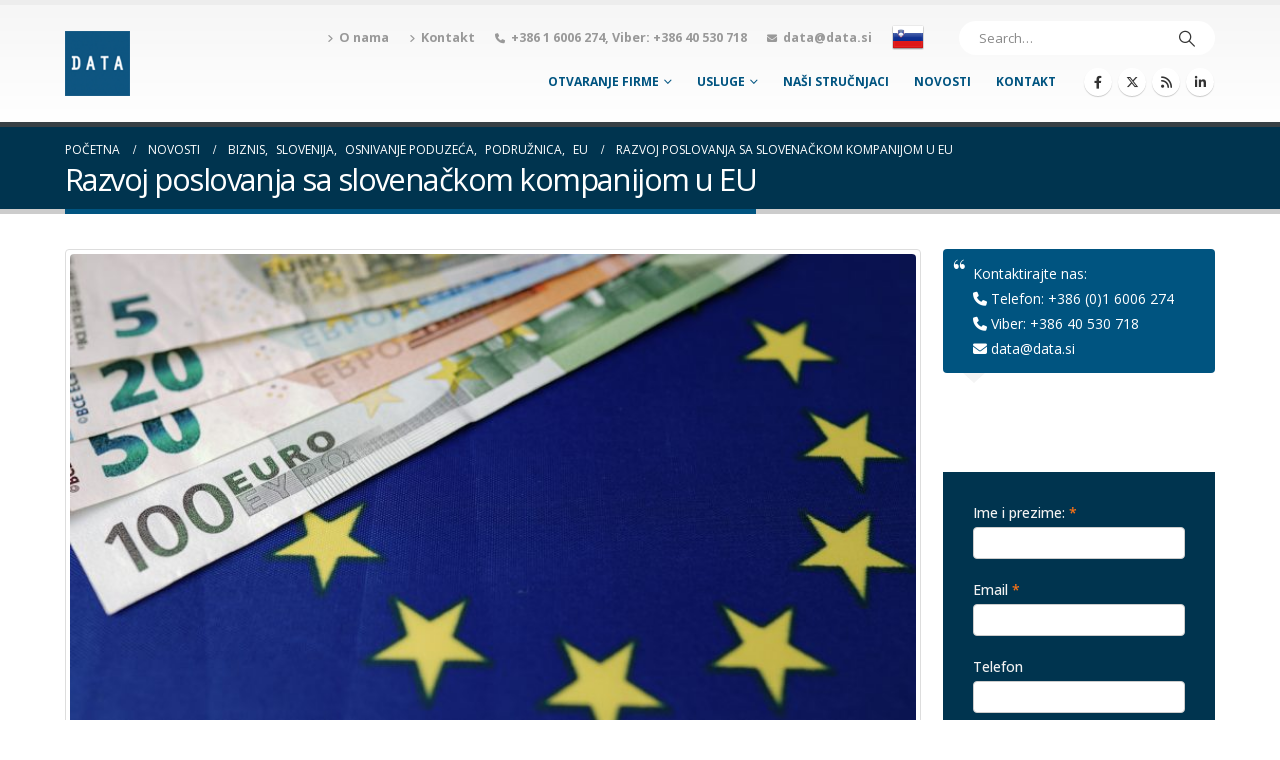

--- FILE ---
content_type: text/html; charset=UTF-8
request_url: https://data.si/hr/razvoj-poslovanja-sa-slovenackom-kompanijom-u-eu/
body_size: 29478
content:
	<!DOCTYPE html>
	<html  lang="hr">
	<head>
		<meta http-equiv="X-UA-Compatible" content="IE=edge" />
		<meta http-equiv="Content-Type" content="text/html; charset=UTF-8" />
		<meta name="viewport" content="width=device-width, initial-scale=1, minimum-scale=1" />

		<link rel="profile" href="https://gmpg.org/xfn/11" />
		<link rel="pingback" href="https://data.si/hr/xmlrpc.php" />
		<script type="text/javascript" data-cookieconsent="ignore">
	window.dataLayer = window.dataLayer || [];

	function gtag() {
		dataLayer.push(arguments);
	}

	gtag("consent", "default", {
		ad_personalization: "denied",
		ad_storage: "denied",
		ad_user_data: "denied",
		analytics_storage: "denied",
		functionality_storage: "denied",
		personalization_storage: "denied",
		security_storage: "granted",
		wait_for_update: 500,
	});
	gtag("set", "ads_data_redaction", true);
	</script>
<script type="text/javascript"
		id="Cookiebot"
		src="https://consent.cookiebot.com/uc.js"
		data-implementation="wp"
		data-cbid="92d4b7af-8d16-4067-a760-6febed8523d5"
							data-blockingmode="auto"
	></script>
<title>Razvoj poslovanja sa slovenačkom kompanijom u EU - DATA d.o.o.</title>
<meta name='robots' content='max-image-preview:large' />
	<style>img:is([sizes="auto" i], [sizes^="auto," i]) { contain-intrinsic-size: 3000px 1500px }</style>
	
<!-- This site is optimized with the Yoast SEO Premium plugin v11.4 - https://yoast.com/wordpress/plugins/seo/ -->
<meta name="description" content="Razvoj poslovanja sa slovenačkom kompanijom u Evropskoj Uniji popularan je cilj stranih preduzetnika u Sloveniji. Želite na tržište Slovenije i EU?"/>
<link rel="canonical" href="https://data.si/hr/razvoj-poslovanja-sa-slovenackom-kompanijom-u-eu/" />
<meta property="og:locale" content="hr_HR" />
<meta property="og:type" content="article" />
<meta property="og:title" content="Razvoj poslovanja sa slovenačkom kompanijom u EU - DATA d.o.o." />
<meta property="og:description" content="Razvoj poslovanja sa slovenačkom kompanijom u Evropskoj Uniji popularan je cilj stranih preduzetnika u Sloveniji. Želite na tržište Slovenije i EU?" />
<meta property="og:url" content="https://data.si/hr/razvoj-poslovanja-sa-slovenackom-kompanijom-u-eu/" />
<meta property="og:site_name" content="DATA d.o.o." />
<meta property="article:publisher" content="https://www.facebook.com/Data-doo-Osnivanje-firme-706699876048920/" />
<meta property="article:tag" content="otvaranje firme u Sloveniji" />
<meta property="article:tag" content="Registracija ćerke firme u SLoveniji" />
<meta property="article:tag" content="Registracija podružnice u Sloveniji" />
<meta property="article:section" content="Biznis" />
<meta property="article:published_time" content="2020-08-26T11:51:36+02:00" />
<meta property="og:image" content="https://data.si/hr/wp-content/uploads/2020/08/Razvoj-poslovanja-sa-slovenačkom-kompanijom-u-EU.jpg" />
<meta property="og:image:secure_url" content="https://data.si/hr/wp-content/uploads/2020/08/Razvoj-poslovanja-sa-slovenačkom-kompanijom-u-EU.jpg" />
<meta property="og:image:width" content="800" />
<meta property="og:image:height" content="500" />
<meta name="twitter:card" content="summary" />
<meta name="twitter:description" content="Razvoj poslovanja sa slovenačkom kompanijom u Evropskoj Uniji popularan je cilj stranih preduzetnika u Sloveniji. Želite na tržište Slovenije i EU?" />
<meta name="twitter:title" content="Razvoj poslovanja sa slovenačkom kompanijom u EU - DATA d.o.o." />
<meta name="twitter:image" content="https://data.si/hr/wp-content/uploads/2020/08/Razvoj-poslovanja-sa-slovenačkom-kompanijom-u-EU.jpg" />
<script type='application/ld+json' class='yoast-schema-graph yoast-schema-graph--main'>{"@context":"https://schema.org","@graph":[{"@type":"Organization","@id":"https://data.si/hr/#organization","name":"DATA, poslovne storitve, d. o. o.","url":"https://data.si/hr/","sameAs":["https://www.facebook.com/Data-doo-Osnivanje-firme-706699876048920/","http://linkedin.com/company/data-d-o-o-/"],"logo":{"@type":"ImageObject","@id":"https://data.si/hr/#logo","url":"https://data.si/hr/wp-content/uploads/2018/01/data_logo.png","width":100,"height":100,"caption":"DATA, poslovne storitve, d. o. o."},"image":{"@id":"https://data.si/hr/#logo"}},{"@type":"WebSite","@id":"https://data.si/hr/#website","url":"https://data.si/hr/","name":"DATA d.o.o.","publisher":{"@id":"https://data.si/hr/#organization"},"potentialAction":{"@type":"SearchAction","target":"https://data.si/hr/?s={search_term_string}","query-input":"required name=search_term_string"}},{"@type":"WebPage","@id":"https://data.si/hr/razvoj-poslovanja-sa-slovenackom-kompanijom-u-eu/#webpage","url":"https://data.si/hr/razvoj-poslovanja-sa-slovenackom-kompanijom-u-eu/","inLanguage":"hr","name":"Razvoj poslovanja sa slovena\u010dkom kompanijom u EU - DATA d.o.o.","isPartOf":{"@id":"https://data.si/hr/#website"},"image":{"@type":"ImageObject","@id":"https://data.si/hr/razvoj-poslovanja-sa-slovenackom-kompanijom-u-eu/#primaryimage","url":"https://data.si/hr/wp-content/uploads/2020/08/Razvoj-poslovanja-sa-slovena\u010dkom-kompanijom-u-EU.jpg","width":800,"height":500,"caption":"Razvoj poslovanja sa slovena\u010dkom kompanijom u EU"},"primaryImageOfPage":{"@id":"https://data.si/hr/razvoj-poslovanja-sa-slovenackom-kompanijom-u-eu/#primaryimage"},"datePublished":"2020-08-26T11:51:36+02:00","dateModified":"2020-08-26T11:51:36+02:00","description":"Razvoj poslovanja sa slovena\u010dkom kompanijom u Evropskoj Uniji popularan je cilj stranih preduzetnika u Sloveniji. \u017delite na tr\u017ei\u0161te Slovenije i EU?"},{"@type":"Article","@id":"https://data.si/hr/razvoj-poslovanja-sa-slovenackom-kompanijom-u-eu/#article","isPartOf":{"@id":"https://data.si/hr/razvoj-poslovanja-sa-slovenackom-kompanijom-u-eu/#webpage"},"author":{"@id":"https://data.si/hr/author/tjasa/#author"},"headline":"Razvoj poslovanja sa slovena\u010dkom kompanijom u EU","datePublished":"2020-08-26T11:51:36+02:00","dateModified":"2020-08-26T11:51:36+02:00","commentCount":0,"mainEntityOfPage":{"@id":"https://data.si/hr/razvoj-poslovanja-sa-slovenackom-kompanijom-u-eu/#webpage"},"publisher":{"@id":"https://data.si/hr/#organization"},"image":{"@id":"https://data.si/hr/razvoj-poslovanja-sa-slovenackom-kompanijom-u-eu/#primaryimage"},"keywords":"otvaranje firme u Sloveniji,Registracija \u0107erke firme u SLoveniji,Registracija podru\u017enice u Sloveniji","articleSection":"Biznis,EU,Osnivanje poduze\u0107a,Podru\u017enica,Slovenija"},{"@type":["Person"],"@id":"https://data.si/hr/author/tjasa/#author","name":"DATA d.o.o.","sameAs":[]}]}</script>
<!-- / Yoast SEO Premium plugin. -->

<link rel='dns-prefetch' href='//tracker.gaconnector.com' />
<link rel="alternate" type="application/rss+xml" title="DATA d.o.o. &raquo; Kanal" href="https://data.si/hr/feed/" />
<link rel="alternate" type="application/rss+xml" title="DATA d.o.o. &raquo; Kanal komentara" href="https://data.si/hr/comments/feed/" />
		<link rel="shortcut icon" href="//data.si/hr/wp-content/uploads/2018/01/data-logo-65x65.png" type="image/x-icon" />
				<link rel="apple-touch-icon" href="//data.si/hr/wp-content/uploads/2018/01/data-logo-65x65.png" />
				<link rel="apple-touch-icon" sizes="120x120" href="//data.si/hr/wp-content/uploads/2018/01/data_logo.png" />
				<link rel="apple-touch-icon" sizes="76x76" href="//data.si/hr/wp-content/uploads/2018/01/data-logo-65x65.png" />
				<link rel="apple-touch-icon" sizes="152x152" href="//data.si/hr/wp-content/uploads/2018/01/data_logo.png" />
		<script>
window._wpemojiSettings = {"baseUrl":"https:\/\/s.w.org\/images\/core\/emoji\/15.1.0\/72x72\/","ext":".png","svgUrl":"https:\/\/s.w.org\/images\/core\/emoji\/15.1.0\/svg\/","svgExt":".svg","source":{"concatemoji":"https:\/\/data.si\/hr\/wp-includes\/js\/wp-emoji-release.min.js?ver=6.8.1"}};
/*! This file is auto-generated */
!function(i,n){var o,s,e;function c(e){try{var t={supportTests:e,timestamp:(new Date).valueOf()};sessionStorage.setItem(o,JSON.stringify(t))}catch(e){}}function p(e,t,n){e.clearRect(0,0,e.canvas.width,e.canvas.height),e.fillText(t,0,0);var t=new Uint32Array(e.getImageData(0,0,e.canvas.width,e.canvas.height).data),r=(e.clearRect(0,0,e.canvas.width,e.canvas.height),e.fillText(n,0,0),new Uint32Array(e.getImageData(0,0,e.canvas.width,e.canvas.height).data));return t.every(function(e,t){return e===r[t]})}function u(e,t,n){switch(t){case"flag":return n(e,"\ud83c\udff3\ufe0f\u200d\u26a7\ufe0f","\ud83c\udff3\ufe0f\u200b\u26a7\ufe0f")?!1:!n(e,"\ud83c\uddfa\ud83c\uddf3","\ud83c\uddfa\u200b\ud83c\uddf3")&&!n(e,"\ud83c\udff4\udb40\udc67\udb40\udc62\udb40\udc65\udb40\udc6e\udb40\udc67\udb40\udc7f","\ud83c\udff4\u200b\udb40\udc67\u200b\udb40\udc62\u200b\udb40\udc65\u200b\udb40\udc6e\u200b\udb40\udc67\u200b\udb40\udc7f");case"emoji":return!n(e,"\ud83d\udc26\u200d\ud83d\udd25","\ud83d\udc26\u200b\ud83d\udd25")}return!1}function f(e,t,n){var r="undefined"!=typeof WorkerGlobalScope&&self instanceof WorkerGlobalScope?new OffscreenCanvas(300,150):i.createElement("canvas"),a=r.getContext("2d",{willReadFrequently:!0}),o=(a.textBaseline="top",a.font="600 32px Arial",{});return e.forEach(function(e){o[e]=t(a,e,n)}),o}function t(e){var t=i.createElement("script");t.src=e,t.defer=!0,i.head.appendChild(t)}"undefined"!=typeof Promise&&(o="wpEmojiSettingsSupports",s=["flag","emoji"],n.supports={everything:!0,everythingExceptFlag:!0},e=new Promise(function(e){i.addEventListener("DOMContentLoaded",e,{once:!0})}),new Promise(function(t){var n=function(){try{var e=JSON.parse(sessionStorage.getItem(o));if("object"==typeof e&&"number"==typeof e.timestamp&&(new Date).valueOf()<e.timestamp+604800&&"object"==typeof e.supportTests)return e.supportTests}catch(e){}return null}();if(!n){if("undefined"!=typeof Worker&&"undefined"!=typeof OffscreenCanvas&&"undefined"!=typeof URL&&URL.createObjectURL&&"undefined"!=typeof Blob)try{var e="postMessage("+f.toString()+"("+[JSON.stringify(s),u.toString(),p.toString()].join(",")+"));",r=new Blob([e],{type:"text/javascript"}),a=new Worker(URL.createObjectURL(r),{name:"wpTestEmojiSupports"});return void(a.onmessage=function(e){c(n=e.data),a.terminate(),t(n)})}catch(e){}c(n=f(s,u,p))}t(n)}).then(function(e){for(var t in e)n.supports[t]=e[t],n.supports.everything=n.supports.everything&&n.supports[t],"flag"!==t&&(n.supports.everythingExceptFlag=n.supports.everythingExceptFlag&&n.supports[t]);n.supports.everythingExceptFlag=n.supports.everythingExceptFlag&&!n.supports.flag,n.DOMReady=!1,n.readyCallback=function(){n.DOMReady=!0}}).then(function(){return e}).then(function(){var e;n.supports.everything||(n.readyCallback(),(e=n.source||{}).concatemoji?t(e.concatemoji):e.wpemoji&&e.twemoji&&(t(e.twemoji),t(e.wpemoji)))}))}((window,document),window._wpemojiSettings);
</script>
<link rel='stylesheet' id='formidable-css' href='https://data.si/hr/wp-content/plugins/formidable/css/formidableforms.css?ver=681126' media='all' />
<style id='wp-emoji-styles-inline-css'>

	img.wp-smiley, img.emoji {
		display: inline !important;
		border: none !important;
		box-shadow: none !important;
		height: 1em !important;
		width: 1em !important;
		margin: 0 0.07em !important;
		vertical-align: -0.1em !important;
		background: none !important;
		padding: 0 !important;
	}
</style>
<link rel='stylesheet' id='wp-block-library-css' href='https://data.si/hr/wp-includes/css/dist/block-library/style.min.css?ver=6.8.1' media='all' />
<style id='wp-block-library-theme-inline-css'>
.wp-block-audio :where(figcaption){color:#555;font-size:13px;text-align:center}.is-dark-theme .wp-block-audio :where(figcaption){color:#ffffffa6}.wp-block-audio{margin:0 0 1em}.wp-block-code{border:1px solid #ccc;border-radius:4px;font-family:Menlo,Consolas,monaco,monospace;padding:.8em 1em}.wp-block-embed :where(figcaption){color:#555;font-size:13px;text-align:center}.is-dark-theme .wp-block-embed :where(figcaption){color:#ffffffa6}.wp-block-embed{margin:0 0 1em}.blocks-gallery-caption{color:#555;font-size:13px;text-align:center}.is-dark-theme .blocks-gallery-caption{color:#ffffffa6}:root :where(.wp-block-image figcaption){color:#555;font-size:13px;text-align:center}.is-dark-theme :root :where(.wp-block-image figcaption){color:#ffffffa6}.wp-block-image{margin:0 0 1em}.wp-block-pullquote{border-bottom:4px solid;border-top:4px solid;color:currentColor;margin-bottom:1.75em}.wp-block-pullquote cite,.wp-block-pullquote footer,.wp-block-pullquote__citation{color:currentColor;font-size:.8125em;font-style:normal;text-transform:uppercase}.wp-block-quote{border-left:.25em solid;margin:0 0 1.75em;padding-left:1em}.wp-block-quote cite,.wp-block-quote footer{color:currentColor;font-size:.8125em;font-style:normal;position:relative}.wp-block-quote:where(.has-text-align-right){border-left:none;border-right:.25em solid;padding-left:0;padding-right:1em}.wp-block-quote:where(.has-text-align-center){border:none;padding-left:0}.wp-block-quote.is-large,.wp-block-quote.is-style-large,.wp-block-quote:where(.is-style-plain){border:none}.wp-block-search .wp-block-search__label{font-weight:700}.wp-block-search__button{border:1px solid #ccc;padding:.375em .625em}:where(.wp-block-group.has-background){padding:1.25em 2.375em}.wp-block-separator.has-css-opacity{opacity:.4}.wp-block-separator{border:none;border-bottom:2px solid;margin-left:auto;margin-right:auto}.wp-block-separator.has-alpha-channel-opacity{opacity:1}.wp-block-separator:not(.is-style-wide):not(.is-style-dots){width:100px}.wp-block-separator.has-background:not(.is-style-dots){border-bottom:none;height:1px}.wp-block-separator.has-background:not(.is-style-wide):not(.is-style-dots){height:2px}.wp-block-table{margin:0 0 1em}.wp-block-table td,.wp-block-table th{word-break:normal}.wp-block-table :where(figcaption){color:#555;font-size:13px;text-align:center}.is-dark-theme .wp-block-table :where(figcaption){color:#ffffffa6}.wp-block-video :where(figcaption){color:#555;font-size:13px;text-align:center}.is-dark-theme .wp-block-video :where(figcaption){color:#ffffffa6}.wp-block-video{margin:0 0 1em}:root :where(.wp-block-template-part.has-background){margin-bottom:0;margin-top:0;padding:1.25em 2.375em}
</style>
<style id='classic-theme-styles-inline-css'>
/*! This file is auto-generated */
.wp-block-button__link{color:#fff;background-color:#32373c;border-radius:9999px;box-shadow:none;text-decoration:none;padding:calc(.667em + 2px) calc(1.333em + 2px);font-size:1.125em}.wp-block-file__button{background:#32373c;color:#fff;text-decoration:none}
</style>
<style id='global-styles-inline-css'>
:root{--wp--preset--aspect-ratio--square: 1;--wp--preset--aspect-ratio--4-3: 4/3;--wp--preset--aspect-ratio--3-4: 3/4;--wp--preset--aspect-ratio--3-2: 3/2;--wp--preset--aspect-ratio--2-3: 2/3;--wp--preset--aspect-ratio--16-9: 16/9;--wp--preset--aspect-ratio--9-16: 9/16;--wp--preset--color--black: #000000;--wp--preset--color--cyan-bluish-gray: #abb8c3;--wp--preset--color--white: #ffffff;--wp--preset--color--pale-pink: #f78da7;--wp--preset--color--vivid-red: #cf2e2e;--wp--preset--color--luminous-vivid-orange: #ff6900;--wp--preset--color--luminous-vivid-amber: #fcb900;--wp--preset--color--light-green-cyan: #7bdcb5;--wp--preset--color--vivid-green-cyan: #00d084;--wp--preset--color--pale-cyan-blue: #8ed1fc;--wp--preset--color--vivid-cyan-blue: #0693e3;--wp--preset--color--vivid-purple: #9b51e0;--wp--preset--color--primary: var(--porto-primary-color);--wp--preset--color--secondary: var(--porto-secondary-color);--wp--preset--color--tertiary: var(--porto-tertiary-color);--wp--preset--color--quaternary: var(--porto-quaternary-color);--wp--preset--color--dark: var(--porto-dark-color);--wp--preset--color--light: var(--porto-light-color);--wp--preset--color--primary-hover: var(--porto-primary-light-5);--wp--preset--gradient--vivid-cyan-blue-to-vivid-purple: linear-gradient(135deg,rgba(6,147,227,1) 0%,rgb(155,81,224) 100%);--wp--preset--gradient--light-green-cyan-to-vivid-green-cyan: linear-gradient(135deg,rgb(122,220,180) 0%,rgb(0,208,130) 100%);--wp--preset--gradient--luminous-vivid-amber-to-luminous-vivid-orange: linear-gradient(135deg,rgba(252,185,0,1) 0%,rgba(255,105,0,1) 100%);--wp--preset--gradient--luminous-vivid-orange-to-vivid-red: linear-gradient(135deg,rgba(255,105,0,1) 0%,rgb(207,46,46) 100%);--wp--preset--gradient--very-light-gray-to-cyan-bluish-gray: linear-gradient(135deg,rgb(238,238,238) 0%,rgb(169,184,195) 100%);--wp--preset--gradient--cool-to-warm-spectrum: linear-gradient(135deg,rgb(74,234,220) 0%,rgb(151,120,209) 20%,rgb(207,42,186) 40%,rgb(238,44,130) 60%,rgb(251,105,98) 80%,rgb(254,248,76) 100%);--wp--preset--gradient--blush-light-purple: linear-gradient(135deg,rgb(255,206,236) 0%,rgb(152,150,240) 100%);--wp--preset--gradient--blush-bordeaux: linear-gradient(135deg,rgb(254,205,165) 0%,rgb(254,45,45) 50%,rgb(107,0,62) 100%);--wp--preset--gradient--luminous-dusk: linear-gradient(135deg,rgb(255,203,112) 0%,rgb(199,81,192) 50%,rgb(65,88,208) 100%);--wp--preset--gradient--pale-ocean: linear-gradient(135deg,rgb(255,245,203) 0%,rgb(182,227,212) 50%,rgb(51,167,181) 100%);--wp--preset--gradient--electric-grass: linear-gradient(135deg,rgb(202,248,128) 0%,rgb(113,206,126) 100%);--wp--preset--gradient--midnight: linear-gradient(135deg,rgb(2,3,129) 0%,rgb(40,116,252) 100%);--wp--preset--font-size--small: 13px;--wp--preset--font-size--medium: 20px;--wp--preset--font-size--large: 36px;--wp--preset--font-size--x-large: 42px;--wp--preset--spacing--20: 0.44rem;--wp--preset--spacing--30: 0.67rem;--wp--preset--spacing--40: 1rem;--wp--preset--spacing--50: 1.5rem;--wp--preset--spacing--60: 2.25rem;--wp--preset--spacing--70: 3.38rem;--wp--preset--spacing--80: 5.06rem;--wp--preset--shadow--natural: 6px 6px 9px rgba(0, 0, 0, 0.2);--wp--preset--shadow--deep: 12px 12px 50px rgba(0, 0, 0, 0.4);--wp--preset--shadow--sharp: 6px 6px 0px rgba(0, 0, 0, 0.2);--wp--preset--shadow--outlined: 6px 6px 0px -3px rgba(255, 255, 255, 1), 6px 6px rgba(0, 0, 0, 1);--wp--preset--shadow--crisp: 6px 6px 0px rgba(0, 0, 0, 1);}:where(.is-layout-flex){gap: 0.5em;}:where(.is-layout-grid){gap: 0.5em;}body .is-layout-flex{display: flex;}.is-layout-flex{flex-wrap: wrap;align-items: center;}.is-layout-flex > :is(*, div){margin: 0;}body .is-layout-grid{display: grid;}.is-layout-grid > :is(*, div){margin: 0;}:where(.wp-block-columns.is-layout-flex){gap: 2em;}:where(.wp-block-columns.is-layout-grid){gap: 2em;}:where(.wp-block-post-template.is-layout-flex){gap: 1.25em;}:where(.wp-block-post-template.is-layout-grid){gap: 1.25em;}.has-black-color{color: var(--wp--preset--color--black) !important;}.has-cyan-bluish-gray-color{color: var(--wp--preset--color--cyan-bluish-gray) !important;}.has-white-color{color: var(--wp--preset--color--white) !important;}.has-pale-pink-color{color: var(--wp--preset--color--pale-pink) !important;}.has-vivid-red-color{color: var(--wp--preset--color--vivid-red) !important;}.has-luminous-vivid-orange-color{color: var(--wp--preset--color--luminous-vivid-orange) !important;}.has-luminous-vivid-amber-color{color: var(--wp--preset--color--luminous-vivid-amber) !important;}.has-light-green-cyan-color{color: var(--wp--preset--color--light-green-cyan) !important;}.has-vivid-green-cyan-color{color: var(--wp--preset--color--vivid-green-cyan) !important;}.has-pale-cyan-blue-color{color: var(--wp--preset--color--pale-cyan-blue) !important;}.has-vivid-cyan-blue-color{color: var(--wp--preset--color--vivid-cyan-blue) !important;}.has-vivid-purple-color{color: var(--wp--preset--color--vivid-purple) !important;}.has-black-background-color{background-color: var(--wp--preset--color--black) !important;}.has-cyan-bluish-gray-background-color{background-color: var(--wp--preset--color--cyan-bluish-gray) !important;}.has-white-background-color{background-color: var(--wp--preset--color--white) !important;}.has-pale-pink-background-color{background-color: var(--wp--preset--color--pale-pink) !important;}.has-vivid-red-background-color{background-color: var(--wp--preset--color--vivid-red) !important;}.has-luminous-vivid-orange-background-color{background-color: var(--wp--preset--color--luminous-vivid-orange) !important;}.has-luminous-vivid-amber-background-color{background-color: var(--wp--preset--color--luminous-vivid-amber) !important;}.has-light-green-cyan-background-color{background-color: var(--wp--preset--color--light-green-cyan) !important;}.has-vivid-green-cyan-background-color{background-color: var(--wp--preset--color--vivid-green-cyan) !important;}.has-pale-cyan-blue-background-color{background-color: var(--wp--preset--color--pale-cyan-blue) !important;}.has-vivid-cyan-blue-background-color{background-color: var(--wp--preset--color--vivid-cyan-blue) !important;}.has-vivid-purple-background-color{background-color: var(--wp--preset--color--vivid-purple) !important;}.has-black-border-color{border-color: var(--wp--preset--color--black) !important;}.has-cyan-bluish-gray-border-color{border-color: var(--wp--preset--color--cyan-bluish-gray) !important;}.has-white-border-color{border-color: var(--wp--preset--color--white) !important;}.has-pale-pink-border-color{border-color: var(--wp--preset--color--pale-pink) !important;}.has-vivid-red-border-color{border-color: var(--wp--preset--color--vivid-red) !important;}.has-luminous-vivid-orange-border-color{border-color: var(--wp--preset--color--luminous-vivid-orange) !important;}.has-luminous-vivid-amber-border-color{border-color: var(--wp--preset--color--luminous-vivid-amber) !important;}.has-light-green-cyan-border-color{border-color: var(--wp--preset--color--light-green-cyan) !important;}.has-vivid-green-cyan-border-color{border-color: var(--wp--preset--color--vivid-green-cyan) !important;}.has-pale-cyan-blue-border-color{border-color: var(--wp--preset--color--pale-cyan-blue) !important;}.has-vivid-cyan-blue-border-color{border-color: var(--wp--preset--color--vivid-cyan-blue) !important;}.has-vivid-purple-border-color{border-color: var(--wp--preset--color--vivid-purple) !important;}.has-vivid-cyan-blue-to-vivid-purple-gradient-background{background: var(--wp--preset--gradient--vivid-cyan-blue-to-vivid-purple) !important;}.has-light-green-cyan-to-vivid-green-cyan-gradient-background{background: var(--wp--preset--gradient--light-green-cyan-to-vivid-green-cyan) !important;}.has-luminous-vivid-amber-to-luminous-vivid-orange-gradient-background{background: var(--wp--preset--gradient--luminous-vivid-amber-to-luminous-vivid-orange) !important;}.has-luminous-vivid-orange-to-vivid-red-gradient-background{background: var(--wp--preset--gradient--luminous-vivid-orange-to-vivid-red) !important;}.has-very-light-gray-to-cyan-bluish-gray-gradient-background{background: var(--wp--preset--gradient--very-light-gray-to-cyan-bluish-gray) !important;}.has-cool-to-warm-spectrum-gradient-background{background: var(--wp--preset--gradient--cool-to-warm-spectrum) !important;}.has-blush-light-purple-gradient-background{background: var(--wp--preset--gradient--blush-light-purple) !important;}.has-blush-bordeaux-gradient-background{background: var(--wp--preset--gradient--blush-bordeaux) !important;}.has-luminous-dusk-gradient-background{background: var(--wp--preset--gradient--luminous-dusk) !important;}.has-pale-ocean-gradient-background{background: var(--wp--preset--gradient--pale-ocean) !important;}.has-electric-grass-gradient-background{background: var(--wp--preset--gradient--electric-grass) !important;}.has-midnight-gradient-background{background: var(--wp--preset--gradient--midnight) !important;}.has-small-font-size{font-size: var(--wp--preset--font-size--small) !important;}.has-medium-font-size{font-size: var(--wp--preset--font-size--medium) !important;}.has-large-font-size{font-size: var(--wp--preset--font-size--large) !important;}.has-x-large-font-size{font-size: var(--wp--preset--font-size--x-large) !important;}
:where(.wp-block-post-template.is-layout-flex){gap: 1.25em;}:where(.wp-block-post-template.is-layout-grid){gap: 1.25em;}
:where(.wp-block-columns.is-layout-flex){gap: 2em;}:where(.wp-block-columns.is-layout-grid){gap: 2em;}
:root :where(.wp-block-pullquote){font-size: 1.5em;line-height: 1.6;}
</style>
<link rel='stylesheet' id='sr7css-css' href='//data.si/hr/wp-content/plugins/revslider/public/css/sr7.css?ver=6.7.28' media='all' />
<style id='akismet-widget-style-inline-css'>

			.a-stats {
				--akismet-color-mid-green: #357b49;
				--akismet-color-white: #fff;
				--akismet-color-light-grey: #f6f7f7;

				max-width: 350px;
				width: auto;
			}

			.a-stats * {
				all: unset;
				box-sizing: border-box;
			}

			.a-stats strong {
				font-weight: 600;
			}

			.a-stats a.a-stats__link,
			.a-stats a.a-stats__link:visited,
			.a-stats a.a-stats__link:active {
				background: var(--akismet-color-mid-green);
				border: none;
				box-shadow: none;
				border-radius: 8px;
				color: var(--akismet-color-white);
				cursor: pointer;
				display: block;
				font-family: -apple-system, BlinkMacSystemFont, 'Segoe UI', 'Roboto', 'Oxygen-Sans', 'Ubuntu', 'Cantarell', 'Helvetica Neue', sans-serif;
				font-weight: 500;
				padding: 12px;
				text-align: center;
				text-decoration: none;
				transition: all 0.2s ease;
			}

			/* Extra specificity to deal with TwentyTwentyOne focus style */
			.widget .a-stats a.a-stats__link:focus {
				background: var(--akismet-color-mid-green);
				color: var(--akismet-color-white);
				text-decoration: none;
			}

			.a-stats a.a-stats__link:hover {
				filter: brightness(110%);
				box-shadow: 0 4px 12px rgba(0, 0, 0, 0.06), 0 0 2px rgba(0, 0, 0, 0.16);
			}

			.a-stats .count {
				color: var(--akismet-color-white);
				display: block;
				font-size: 1.5em;
				line-height: 1.4;
				padding: 0 13px;
				white-space: nowrap;
			}
		
</style>
<link rel='stylesheet' id='wpgdprc.css-css' href='https://data.si/hr/wp-content/plugins/wp-gdpr-compliance/assets/css/front.min.css?ver=1624185728' media='all' />
<style id='wpgdprc.css-inline-css'>

            div.wpgdprc .wpgdprc-switch .wpgdprc-switch-inner:before { content: 'Da'; }
            div.wpgdprc .wpgdprc-switch .wpgdprc-switch-inner:after { content: 'Ne'; }
        
</style>
<link rel='stylesheet' id='porto-css-vars-css' href='https://data.si/hr/wp-content/uploads/porto_styles/theme_css_vars.css?ver=7.4.2' media='all' />
<link rel='stylesheet' id='js_composer_front-css' href='https://data.si/hr/wp-content/plugins/js_composer/assets/css/js_composer.min.css?ver=8.1' media='all' />
<link rel='stylesheet' id='bootstrap-css' href='https://data.si/hr/wp-content/uploads/porto_styles/bootstrap.css?ver=7.4.2' media='all' />
<link rel='stylesheet' id='porto-plugins-css' href='https://data.si/hr/wp-content/themes/porto/css/plugins.css?ver=7.4.2' media='all' />
<link rel='stylesheet' id='porto-theme-css' href='https://data.si/hr/wp-content/themes/porto/css/theme.css?ver=7.4.2' media='all' />
<link rel='stylesheet' id='porto-theme-portfolio-css' href='https://data.si/hr/wp-content/themes/porto/css/theme_portfolio.css?ver=7.4.2' media='all' />
<link rel='stylesheet' id='porto-theme-member-css' href='https://data.si/hr/wp-content/themes/porto/css/theme_member.css?ver=7.4.2' media='all' />
<link rel='stylesheet' id='porto-shortcodes-css' href='https://data.si/hr/wp-content/uploads/porto_styles/shortcodes.css?ver=7.4.2' media='all' />
<link rel='stylesheet' id='porto-theme-wpb-css' href='https://data.si/hr/wp-content/themes/porto/css/theme_wpb.css?ver=7.4.2' media='all' />
<link rel='stylesheet' id='porto-theme-radius-css' href='https://data.si/hr/wp-content/themes/porto/css/theme_radius.css?ver=7.4.2' media='all' />
<link rel='stylesheet' id='porto-dynamic-style-css' href='https://data.si/hr/wp-content/uploads/porto_styles/dynamic_style.css?ver=7.4.2' media='all' />
<link rel='stylesheet' id='porto-type-builder-css' href='https://data.si/hr/wp-content/plugins/OFFporto-functionality/builders/assets/type-builder.css?ver=3.4.2' media='all' />
<link rel='stylesheet' id='porto-style-css' href='https://data.si/hr/wp-content/themes/porto/style.css?ver=7.4.2' media='all' />
<style id='porto-style-inline-css'>
.side-header-narrow-bar-logo{max-width:170px}#header,.sticky-header .header-main.sticky{border-top:5px solid #ededed}@media (min-width:992px){}.page-top .page-title-wrap{line-height:0}.page-top .page-title:not(.b-none):after{content:'';position:absolute;width:100%;left:0;border-bottom:5px solid var(--porto-primary-color);bottom:-17px}.wrapper form#calc{max-width:fit-content}.wrapper form#calc h2{color:#fff;font:220% "Open Sans Condensed",sans-serif;text-transform:uppercase}.wrapper form#calc h2 span{font:120% "Open Sans Condensed",sans-serif;margin-right:4px;margin-left:20px}.wrapper form#calc p{margin-left:20px;margin-bottom:30px}.wrapper form#calc p span{font:700 80% "Open Sans Condensed",sans-serif;text-transform:uppercase;color:#fff;margin-right:15px;padding:2px 3px;-moz-border-radius:4px;-webkit-border-radius:4px;border-radius:4px;cursor:pointer}.wrapper form#calc .input-field{color:#005480;font-family:"Open Sans Condensed",sans-serif;margin-bottom:10px}.wrapper form#calc .input-field label{display:inline-block;position:relative;width:130px;font-family:"Open Sans Condensed",sans-serif;height:30px;background-color:#005480;color:#fff;padding-top:1.3px;padding-left:5px;-moz-border-radius:4px 0 0 4px;-webkit-border-radius:4px;border-radius:4px 0 0 4px;z-index:90}.wrapper form#calc .input-field label:after{content:'';position:absolute;top:0;right:-10px;width:0;height:0;border-style:solid;border-width:15px 0 15px 10px;border-color:transparent transparent transparent #005480;z-index:100}.wrapper form#calc .input-field input[type=text],.wrapper form#calc .input-field input[type=number]{height:30px;width:120px;padding:5px;font:120% "Open Sans Condensed",sans-serif;text-align:right;position:relative;z-index:50;background-color:#eee;-moz-border-radius:0 4px 4px 0;-webkit-border-radius:0;border-radius:0 4px 4px 0;border:1px solid #005480;margin-left:-1px;margin-right:5px}.wrapper form#calc .input-field input[type=checkbox]{position:relative;top:3px;height:20px;width:20px;font:120% "Open Sans Condensed",sans-serif;margin-left:15px;padding:5px}.wrapper #izracun-podrobno{width:100%;float:left;margin-left:0;margin-right:0;min-height:200px;background-color:#ccc;display:none}.olajsave label,.olajsave-2 label{background-color:#4dc2ff !important;position:relative}.olajsave label:after,.olajsave-2 label:after{border-color:transparent transparent transparent #4dc2ff !important;z-index:100}.olajsave label,.olajsave-2 label{width:260px !important}.olajsave-2 input[type=text]{width:50px !important;border:1px solid #4dc2ff !important}.option-on{background-color:#005480;-moz-box-shadow:inset 1px 1px 3px #222;-webkit-box-shadow:inset 1px 1px 3px #222;box-shadow:inset 1px 1px 3px #222;cursor:default !important}.step-1,.step-2,.step-3{width:33.33333%!important;float:left;padding:5px;position:relative;min-height:388px}.step-1:after,.step-2:after{content:'';position:absolute;top:0;right:-15px;width:0;height:0;border-style:solid;border-width:194px 0 194px 15px;border-color:transparent transparent transparent #4dc2ff;z-index:100}.step-1{background-color:#4dc2ff}.step-2{background-color:#005480}.step-2:after{border-color:transparent transparent transparent #005480}.step-3{background-color:#04042c}.step-3 p{font:120% "Open Sans Condensed",sans-serif;height:30px;margin-bottom:5px!important;color:#fff}.step-3 p span{margin-right:0 !important;display:inline-block;font-size:120%;width:105px;text-align:right;background-color:#eee;color:#000 !important;height:30px;-moz-border-radius:0 4px 4px 0 !important;-webkit-border-radius:0;border-radius:0 4px 4px 0 !important;float:left;padding-top:4px !important}.step-3 p span:first-child{width:170px;height:30px;line-height:30px;display:inline-block;background-color:#005480;text-align:left;color:#fff !important;position:relative;-moz-border-radius:4px 0 0 4px !important;-webkit-border-radius:4px;border-radius:4px 0 0 4px !important}.step-3 p span:first-child:after{content:'';position:absolute;top:0;right:-10px;width:0;height:0;border-style:solid;border-width:15px 0 15px 10px;border-color:transparent transparent transparent #005480;z-index:100}.step-3 p:first-child{padding-top:30px !important}.fa-bonitete,.fa-malica,.fa-placa{color:#313131;position:relative}.fa-bonitete:hover,.fa-malica:hover,.fa-placa:hover{cursor:pointer}.fa-bonitete span,.fa-malica span,.fa-placa span{display:none;text-transform:none !important;position:absolute;background-color:rgba(0,84,128,0.8);padding:10px !important;width:180px;min-height:60px;z-index:300;left:-90px;top:20px}.fa-bonitete span:before,.fa-malica span:before,.fa-placa span:before{content:'';display:block;position:absolute;width:0;height:0;border-style:solid;border-width:0 7.5px 10px;border-color:transparent transparent rgba(0,84,128,0.8);top:-10px;left:50%;z-index:300}.fa-bonitete span{width:300px !important;left:-150px !important}.opomba{color:#fff;font:90% "Open Sans Condensed",sans-serif}.dblue{color:#04042c}.border-b{padding-bottom:55px;border-bottom:1px solid #fff}.podrobno a{color:#fff}#show-more{text-decoration:underline}#show-more:hover{cursor:pointer}.nepravilen{font-size:90% !important;visibility:hidden}table#podrobno{width:98%;margin:1%;border-collapse:collapse}table#podrobno td,table#podrobno th{font:100% "Open Sans Condensed",sans-serif}table#podrobno td{padding-left:20px;padding-right:20px}table#podrobno th{font-size:110%;font-weight:700;padding-top:10px}table#podrobno td:nth-child(3){text-align:right}table#podrobno tr.brdr{border-bottom:1px solid #000}table#podrobno tr.brdr td{padding-bottom:10px}table#podrobno tr:hover td{background-color:#eee}table#podrobno b{font-weight:700;font-size:110%}label[id="label_27_13_1"]{color:#FFFFFF;a:link:color:#FFFFFF}label[id="label_27_14_1"]{color:#FFFFFF;a:link:color:#FFFFFF}#commentform label{display:inline-block;width:100% !important}@media only screen and (max-width:960px){.step-1,.step-2,.step-3{float:none;display:block;width:500px!important}}.testimonial.testimonial-style-3 blockquote{background:#005480 !important}.testimonial.testimonial-style-3 blockquote p{color:#FFFFFF !important}.grecaptcha-badge{display:none !important}.page-id-5 .main-content{padding-top:0}p{text-align:justify}.widget .widget-title{color:#005480;font-size:24px;line-height:40px;font-family:'Open Sans';font-weight:300;letter-spacing:-1px}.vc_general.vc_cta3 h2,h3{font-weight:300}h3{margin-bottom:20px}b{font-weight:600}#commentform label{display:inline-block;width:100px}#commentform input[type=text],#commentform input[type=email],#commentform textarea{min-width:350px}#commentform input[type=submit]{margin-left:100px}.yikes-mailchimp-eu-compliance-text{color:#FFFFFF !important;font-size:10px !important;text-decoration:none;line-height:60%}.vc_cta3-container{margin-bottom:0}#main-cta{width:100%;min-width:100%}.entry-content a,#content a{border-bottom:1px solid #005480}.entry-content a:hover,#content a:hover{border-bottom:2px solid #005480;text-decoration:none}.cta-web h2{color:#fff!important}.page-id-17 .main-content{padding-bottom:0}.page-id-17 .ultimate-map-wrapper{margin-bottom:0}.ms-slide-bgcont{border-radius:0!important}.page-numbers{border-bottom:1px solid #ccc!important}.dots{border-bottom:0!important}.wpcf7 label{width:100% !important;font-weight:bold !important;color:#FFF}.wpcf7 form input[type="text"],.wpcf7 input[type=email]{width:100% !important}.wpcf7-form textarea{width:100% !important;height:70px}#header .main-menu > li.menu-item > a{padding:9px 12px 8px !important}#header .searchform,.fixed-header #header.sticky-header .searchform{border:none !important}.wpcf7-form{background-color:#00344F !important;padding:20px !important;color:#FFF !important;text-align:left !important}.span.wpcf7-not-valid-tip{color:#ff0000}#content .vc_btn3,#content .vc_btn3:hover,.member-share-links a,#content .share-links a{border-bottom:0}.small-text{font-size:80%}em{font-family:'Shadows Into Light'}.balkan-cta h2,.balkan-cta p{color:#fff!important}.vc_general.vc_cta3 p{font-size:1.1em}.vc_general.vc_cta3.vc_cta3-color-orange.vc_cta3-style-3d{background-color:#F8802E;box-shadow:0 5px 0 rgba(248,128,46,0.8)}blockquote.with-borders p:first-of-type{display:none}.bih{margin-top:0}#footer p,#footer .widget > div > ul li,#footer .widget > ul li{color:#ccc}.widget.twitter-tweets .fa{color:#00ACED}.widget_recent_entries ul{border:0}#content .vc_cta3-content a,#content .vc_cta3-content a:hover{color:#fff;border-bottom-color:#fff}div.wpb_single_image .vc_figure .vc_figure-caption{font-style:italic}.wpb_single_image{margin-bottom:0!important}.porto-table{border:1px solid #005480;border-collapse:collapse;border-radius:4px}.porto-table td{border:1px solid #005480}.porto-table tr:nth-child(even){background-color:#eee}.porto-table th{color:#fff;background-color:#005480;font-weight:700;text-align:center}.porto-table tr:hover{background-color:rgba(248,128,46,0.2);color:#151515}#footer p,#footer .widget > div > ul li,#footer .widget > ul li,#footer .widget_recent_entries > ul li:before{border-left-color:#ccc}.thumb-info-caption .thumb-info-caption-text{min-height:100px}#header .header-contact .nav-top .si-flag a{padding:0 10px}@media all and (max-width:991px){#header .nav .si-flag{display:none!important}}.vc_btn3.vc_btn3-color-warning.vc_btn3-style-modern{border-color:#F87217;background-color:#F87217}.vc_btn3.vc_btn3-color-warning.vc_btn3-style-modern:hover{background-color:#F8802E;border-color:#F87217}.data-slider-title h3{font-size:4em;font-weight:700;color:#fff;text-shadow:1px 1px 1px rgba(0,0,0,0.8);line-height:.9}.ms-btn-container a{border:0!important}@media only screen and (max-width:960px){.ms-container{display:none}.master-slider{display:none}}@media (min-width:1190px){.page-id-17 #main{overflow:hidden!important}}.page-id-17 #main{overflow:hidden!important}#footer .footer-bottom p,#footer .footer-bottom .widget > div > ul li,#footer .footer-bottom .widget > ul li{color:#aaa}.footer-left{color:#aaa;font-size:11px}.ninja-forms-form-title,.widget .widget-title,h3.widget-title{color:#ffffff;font-size:24px;line-height:40px;font-family:'Open Sans';font-weight:300;letter-spacing:-1px}.ninja-forms-small-label{font-size:70%;padding:0;margin:0;margin-bottom:10px;color:#fff}#ninja_forms_field_8_div_wrap{margin-bottom:0}#ninja_forms_form_5 .ninja-forms-required-items{display:none}.ninja-forms-form-title{text-transform:uppercase;margin-bottom:15px}.ninja-forms-error-msg p,.ninja-forms-error-msg,.ninja-forms-error-msg div{background-color:red;border-radius:3px;padding:4px;color:#fff;text-align:left;margin:0;margin-bottom:10px}.ninja-forms-field-error{margin-left:15px;font-size:90%}.ninja-forms-field-error::before{content:'\f06a';color:red;position:absolute;left:10px;font-family:'FontAwesome'}.ninja-forms-ok-submit{text-align:center;color:green;font-size:36px}#ninja_forms_form_5_all_fields_wrap{background-color:#00344F;padding:10px;border-radius:3px}.ninja-forms-form-wrap label{color:#fff}.testimonial .testimonial-author span{line-height:18px;margin-top:6px}.thumb-info .thumb-info-title{text-transform:none}.gform_wrapper .top_label input.medium,.gform_wrapper .top_label select.medium{width:100%!important}.gform_wrapper{background-color:#005480}.gform_wrapper .top_label .gfield_label{color:#fff;padding:4px 0 0 6px}.gform_wrapper .top_label div.ginput_container{padding-left:8px!important}.gform_wrapper .gform_footer input.button,.gform_wrapper .gform_footer input[type=submit],.gform_wrapper .gform_page_footer input.button,.gform_wrapper .gform_page_footer input[type=submit]{background-color:#F87217;margin-left:6px!important}.gform_wrapper div.validation_error{font-size:.8em!important;color:#fff!important;margin-bottom:0!important}.gform_wrapper h3.gform_title{padding:6px 0 0 6px;color:#fff}.naslov{text-transform:uppercase;font-family:'Open Sans';color:#005480;font-size:24px;font-weight:300;line-height:40px;margin-bottom:-20px!important}body .gform_wrapper ul li.gfield{width:95%}.gform_wrapper .top_label .gfield_label{padding:8px 0 0 10px !important}.gform_wrapper input:not([type=radio]):not([type=checkbox]):not([type=image]):not([type=file]){width:94%}.gform_wrapper ul.gform_fields li.gfield{padding-right:0}.yikes-easy-mc-success-message{background-color:#005480!important}#footer .footer-bottom{background-color:#00283d}#wrapper-dnevnice{max-width:940px;margin-left:auto;margin-right:auto}#wrapper-dnevnice *,#wrapper-dnevnice:after,#wrapper-dnevnice:before{-moz-box-sizing:border-box;-webkit-box-sizing:border-box;box-sizing:border-box}#wrapper-dnevnice:after{content:" ";display:block;clear:both}#wrapper-dnevnice h1,#wrapper-dnevnice h2{font:700 italic 260% "Open Sans",sans-serif;color:#434343}#wrapper-dnevnice h2{font-size:100%}#wrapper-dnevnice #dnevnice-calc,#wrapper-dnevnice #dnevnice-result{padding:10px}#wrapper-dnevnice #dnevnice-calc{width:33.33333%;float:left;min-width:300px}#wrapper-dnevnice #dnevnice-calc .dd-option-description,#wrapper-dnevnice #dnevnice-calc .dd-option-text,#wrapper-dnevnice #dnevnice-calc .dd-selected,#wrapper-dnevnice #dnevnice-calc label{font:16px "Open Sans Condensed",sans-serif}#wrapper-dnevnice #dnevnice-calc #drzavas,#wrapper-dnevnice #dnevnice-calc .dd-select{width:100% !important}#wrapper-dnevnice #dnevnice-calc .no-data{margin-left:20px;font:700 16px "Open Sans Condensed",sans-serif;color:#a70000;display:none}#wrapper-dnevnice #dnevnice-calc .no-data-display{display:inline}#wrapper-dnevnice #dnevnice-calc .box-dnevnice{font:16px "Open Sans Condensed",sans-serif;width:100%;padding:15px 10px;margin:20px 0;background-color:#eee;border-radius:2px;border:1px solid #ccc}#wrapper-dnevnice #dnevnice-calc .box-dnevnice i{margin:0 5px}#wrapper-dnevnice #dnevnice-calc .box-dnevnice label{margin-right:5px}#wrapper-dnevnice #dnevnice-calc .box-dnevnice #cas-dni,#wrapper-dnevnice #dnevnice-calc .box-dnevnice #cas-ur,#wrapper-dnevnice #dnevnice-calc .box-dnevnice input[type=text],#wrapper-dnevnice #dnevnice-calc .box-dnevnice input[type=number]{-moz-border-radius:2px;-webkit-border-radius:2px;border-radius:2px;width:45px;height:30px;border:1px solid #ccc;font:16px "Open Sans Condensed",sans-serif;padding-left:5px}#wrapper-dnevnice #dnevnice-calc ul{margin-left:0;list-style-type:none}#wrapper-dnevnice #dnevnice-calc ul li{margin-left:0;margin-bottom:0}#wrapper-dnevnice #dnevnice-calc a:hover{text-decoration:none;border-bottom:1px solid #ccc}#wrapper-dnevnice #dnevnice-calc a{text-decoration:none;color:#000}#wrapper-dnevnice #dnevnice-calc .dd-selected,#wrapper-dnevnice #dnevnice-calc .dd-selected:hover{text-decoration:none;border:none;color:#000}#wrapper-dnevnice #dnevnice-calc .box-dnevnice input[type=checkbox]{margin-right:15px}#wrapper-dnevnice #dnevnice-calc .box-dnevnice select{font:16px "Open Sans Condensed",sans-serif}#wrapper-dnevnice #dnevnice-result{width:66.66667%;float:left}#wrapper-dnevnice #dnevnice-result #wrapper-result{display:none}#wrapper-dnevnice #dnevnice-result h2{margin:0}#wrapper-dnevnice #dnevnice-result table{width:100%;border-collapse:collapse;border:1px solid #ccc;margin:0}#wrapper-dnevnice #dnevnice-result table img{position:relative;top:6px;margin-right:5px}#wrapper-dnevnice #dnevnice-result table td,#wrapper-dnevnice #dnevnice-result table th{font:16px "Open Sans Condensed",sans-serif;text-align:left;padding:5px;margin:0}#wrapper-dnevnice #dnevnice-result table th{font-weight:700;background-color:#eee;color:#000 !important}#wrapper-dnevnice #dnevnice-result table tr:hover td{background-color:#005480 !important;color:#fff !important}#wrapper-dnevnice #dnevnice-result .dnevnice-tecaj{font:700 italic 100% "Open Sans Condensed",sans-serif !important}#wrapper-dnevnice #dnevnice-result .dnevnice-remove{color:#a70000;text-decoration:none;border:none !important;text-align:center}#wrapper-dnevnice #dnevnice-result table tr td:last-child{text-align:center}#wrapper-dnevnice{max-width:940px;margin-left:auto;margin-right:auto}#wrapper-dnevnice *,#wrapper-dnevnice:after,#wrapper-dnevnice:before{-moz-box-sizing:border-box;-webkit-box-sizing:border-box;box-sizing:border-box}#wrapper-dnevnice:after{content:" ";display:block;clear:both}#wrapper-dnevnice h1,#wrapper-dnevnice h2{font:700 italic 260% "Open Sans",sans-serif;color:#434343}#wrapper-dnevnice h2{font-size:100%}#wrapper-dnevnice #dnevnice-calc,#wrapper-dnevnice #dnevnice-result{padding:10px}#wrapper-dnevnice #dnevnice-calc{width:33.33333%;float:left;min-width:300px}#wrapper-dnevnice #dnevnice-calc .dd-option-description,#wrapper-dnevnice #dnevnice-calc .dd-option-text,#wrapper-dnevnice #dnevnice-calc .dd-selected,#wrapper-dnevnice #dnevnice-calc label{font:16px "Open Sans Condensed",sans-serif}#wrapper-dnevnice #dnevnice-calc #drzavas,#wrapper-dnevnice #dnevnice-calc .dd-select{width:100% !important}#wrapper-dnevnice #dnevnice-calc .no-data{margin-left:20px;font:700 16px "Open Sans Condensed",sans-serif;color:#a70000;display:none}#wrapper-dnevnice #dnevnice-calc .no-data-display{display:inline}#wrapper-dnevnice #dnevnice-calc .box-dnevnice{font:16px "Open Sans Condensed",sans-serif;width:100%;padding:15px 10px;margin:20px 0;background-color:#eee;border-radius:2px;border:1px solid #ccc}#wrapper-dnevnice #dnevnice-calc .box-dnevnice i{margin:0 5px}#wrapper-dnevnice #dnevnice-calc .box-dnevnice label{margin-right:5px}#wrapper-dnevnice #dnevnice-calc .box-dnevnice #cas-dni,#wrapper-dnevnice #dnevnice-calc .box-dnevnice #cas-ur,#wrapper-dnevnice #dnevnice-calc .box-dnevnice input[type=text],#wrapper-dnevnice #dnevnice-calc .box-dnevnice input[type=number]{-moz-border-radius:2px;-webkit-border-radius:2px;border-radius:2px;width:45px;height:30px;border:1px solid #ccc;font:16px "Open Sans Condensed",sans-serif;padding-left:5px}#wrapper-dnevnice #dnevnice-calc ul{margin-left:0;list-style-type:none}#wrapper-dnevnice #dnevnice-calc ul li{margin-left:0;margin-bottom:0}#wrapper-dnevnice #dnevnice-calc a:hover{text-decoration:none;border-bottom:1px solid #ccc}#wrapper-dnevnice #dnevnice-calc a{text-decoration:none;color:#000}#wrapper-dnevnice #dnevnice-calc .dd-selected,#wrapper-dnevnice #dnevnice-calc .dd-selected:hover{text-decoration:none;border:none;color:#000}#wrapper-dnevnice #dnevnice-calc .box-dnevnice input[type=checkbox]{margin-right:15px}#wrapper-dnevnice #dnevnice-calc .box-dnevnice select{font:16px "Open Sans Condensed",sans-serif}#wrapper-dnevnice #dnevnice-result{width:66.66667%;float:left}#wrapper-dnevnice #dnevnice-result #wrapper-result{display:none}#wrapper-dnevnice #dnevnice-result h2{margin:0}#wrapper-dnevnice #dnevnice-result table{width:100%;border-collapse:collapse;border:1px solid #ccc;margin:0}#wrapper-dnevnice #dnevnice-result table img{position:relative;top:6px;margin-right:5px}#wrapper-dnevnice #dnevnice-result table td,#wrapper-dnevnice #dnevnice-result table th{font:16px "Open Sans Condensed",sans-serif;text-align:left;padding:5px;margin:0}#wrapper-dnevnice #dnevnice-result table th{font-weight:700;background-color:#eee;color:#000 !important}#wrapper-dnevnice #dnevnice-result table tr:hover td{background-color:#005480 !important;color:#fff !important}#wrapper-dnevnice #dnevnice-result .dnevnice-tecaj{font:700 italic 100% "Open Sans Condensed",sans-serif !important}#wrapper-dnevnice #dnevnice-result .dnevnice-remove{color:#a70000;text-decoration:none;border:none !important;text-align:center}#wrapper-dnevnice #dnevnice-result table tr td:last-child{text-align:center}#commentform label{color:#000 !important}@media only screen and (max-width:767px){.breadcrumb{display:none !important}}.gform_legacy_markup_wrapper *,.gform_legacy_markup_wrapper :after,.gform_legacy_markup_wrapper :before{color:#fff}.testimonial.testimonial-style-3 blockquote:before{color:#fff}.gform_legacy_markup_wrapper textarea{color:#777}#footer .footer-main{background-color:#00344f}#header.sticky-header .logo{display:block !important}#btn-header{color:#fff;background-color:#f96c31}.no-breadcrumbs .main-content{padding-top:0}.sticky .share-links{display:none !important}#header .mobile-toggle{display:none}#footer .footer-bottom{background-color:#00283d}#footer .footer-bottom,#footer .footer-bottom p,#footer .footer-bottom .widget > div > ul li,#footer .footer-bottom .widget > ul li{color:#fff}#footer{background-color:#00344f}#footer a{color:#fff !important}#footer a:hover{text-decoration:underline !important}#footer .widget-title{font-size:15px}@media only screen and (max-width:767px){#header .logo{padding:5px}#header .searchform-popup{display:none}#btn-header{display:none}#header.sticky-header .header-right-bottom{margin-top:0}#header.sticky-header .header-main.change-logo .logo img{transform:none}.no-breadcrumbs .main-content{padding-top:0;margin-top:-15px}.gform_legacy_markup_wrapper input.large,.gform_legacy_markup_wrapper input.medium,.gform_legacy_markup_wrapper input.small,.gform_legacy_markup_wrapper select.large,.gform_legacy_markup_wrapper select.medium,.gform_legacy_markup_wrapper select.small{width:95% !important}.gform_legacy_markup_wrapper textarea.medium{width:95% !important}}.imatevprasanje_wrapper{background-color:#00537f;padding-left:20px;padding-top:10px;margin-top:0 !important}.imatevprasanje_wrapper .gform_title{color:#fff}.imatevprasanje_wrapper .gform_description{color:#fff}.imatevprasanje .top_label .gfield_label,.gform_legacy_markup_wrapper legend.gfield_label{color:#fff}.imatevprasanje ul.gfield_checkbox li label,.gform_legacy_markup_wrapper ul.gfield_radio li label{color:#fff}.imatevprasanje .gform_footer input.button{background-color:#f87217;width:93% !important;margin-bottom:15px !important}.gform_submission_error{font-size:12px;line-height:1.5}.alert-danger{background-color:transparent !important;border:none !important}.gform_legacy_markup_wrapper div.validation_error{border:none !important;padding:0;margin:0}.link-orange-button{background-color:#f87217 !important;color:#fff;padding-top:8px;padding-bottom:8px;padding-left:20px;padding-right:20px}.link-orange-button:hover{text-decoration:none}.article.post .read-more,article.post .read-more-block,.post-item .read-more,.post-item .read-more-block{color:#005480 !important}.page-top .page-title{color:#fff !important}.page-top{background-color:#00344f !important}.page-top .yoast-breadcrumbs,.page-top .breadcrumbs-wrap{color:#fff !important}.page-top .yoast-breadcrumbs a,.page-top .breadcrumbs-wrap a,.page-top .product-nav .product-link{color:#fff !important}#footer .widget-title{font-size:15px}#header.sticky-header .main-menu-wrap,.header-builder-p.sticky-header .header-main.sticky,#header.sticky-header .header-main.sticky .header-left,#header.sticky-header .header-main.sticky .header-right{padding-top:8px;padding-bottom:8px;padding-left:0;padding-right:0}#footer .share-links a:not(:hover),.footer-top .share-links a:not(:hover){background:transparent;color:#555555}@media only screen and (max-width:990px){#header .mobile-toggle{float:right;margin-top:0;display:block;margin-right:20px}}
</style>
<script src="//data.si/hr/wp-content/plugins/revslider/public/js/libs/tptools.js?ver=6.7.28" id="tp-tools-js" async data-wp-strategy="async"></script>
<script src="//data.si/hr/wp-content/plugins/revslider/public/js/sr7.js?ver=6.7.28" id="sr7-js" async data-wp-strategy="async"></script>
<script src="https://data.si/hr/wp-includes/js/jquery/jquery.min.js?ver=3.7.1" id="jquery-core-js"></script>
<script src="https://data.si/hr/wp-includes/js/jquery/jquery-migrate.min.js?ver=3.4.1" id="jquery-migrate-js"></script>
<script></script><link rel="https://api.w.org/" href="https://data.si/hr/wp-json/" /><link rel="alternate" title="JSON" type="application/json" href="https://data.si/hr/wp-json/wp/v2/posts/12709" /><link rel="EditURI" type="application/rsd+xml" title="RSD" href="https://data.si/hr/xmlrpc.php?rsd" />
<meta name="generator" content="WordPress 6.8.1" />
<link rel='shortlink' href='https://data.si/hr/?p=12709' />
<link rel="alternate" title="oEmbed (JSON)" type="application/json+oembed" href="https://data.si/hr/wp-json/oembed/1.0/embed?url=https%3A%2F%2Fdata.si%2Fhr%2Frazvoj-poslovanja-sa-slovenackom-kompanijom-u-eu%2F" />
<link rel="alternate" title="oEmbed (XML)" type="text/xml+oembed" href="https://data.si/hr/wp-json/oembed/1.0/embed?url=https%3A%2F%2Fdata.si%2Fhr%2Frazvoj-poslovanja-sa-slovenackom-kompanijom-u-eu%2F&#038;format=xml" />
<!-- HFCM by 99 Robots - Snippet # 2: TAG Manager GA4 New -->
<!-- Google Tag Manager -->
<script>(function(w,d,s,l,i){w[l]=w[l]||[];w[l].push({'gtm.start':
new Date().getTime(),event:'gtm.js'});var f=d.getElementsByTagName(s)[0],
j=d.createElement(s),dl=l!='dataLayer'?'&l='+l:'';j.async=true;j.src=
'https://www.googletagmanager.com/gtm.js?id='+i+dl;f.parentNode.insertBefore(j,f);
})(window,document,'script','dataLayer','GTM-5KJW9G2');</script>
<!-- End Google Tag Manager -->


<!-- Google tag (gtag.js) -->
<script async src="https://www.googletagmanager.com/gtag/js?id=AW-964316424"></script>
<script>
  window.dataLayer = window.dataLayer || [];
  function gtag(){dataLayer.push(arguments);}
  gtag('js', new Date());

  gtag('config', 'AW-964316424');
</script>

<!-- /end HFCM by 99 Robots -->
<!-- HFCM by 99 Robots - Snippet # 4: Phone number Google Ads -->
<!-- Event snippet for Primary Phone number click HR conversion page -->
<script>
  gtag('event', 'conversion', {'send_to': 'AW-964316424/WU5qCOuSwYcYEIia6csD'});
</script>




<!-- /end HFCM by 99 Robots -->
<!-- Global site tag (gtag.js) - Google Analytics -->
<script async src="https://www.googletagmanager.com/gtag/js?id=UA-32419726-3"></script>
<script>
  window.dataLayer = window.dataLayer || [];
  function gtag(){dataLayer.push(arguments);}
  gtag('js', new Date());

  gtag('config', 'UA-32419726-3');
</script>

<!-- Facebook Pixel Code -->
<script>
  !function(f,b,e,v,n,t,s)
  {if(f.fbq)return;n=f.fbq=function(){n.callMethod?
  n.callMethod.apply(n,arguments):n.queue.push(arguments)};
  if(!f._fbq)f._fbq=n;n.push=n;n.loaded=!0;n.version='2.0';
  n.queue=[];t=b.createElement(e);t.async=!0;
  t.src=v;s=b.getElementsByTagName(e)[0];
  s.parentNode.insertBefore(t,s)}(window, document,'script',
  'https://connect.facebook.net/en_US/fbevents.js');
  fbq('init', '1076194792390846');
  fbq('track', 'PageView');
</script>
<noscript>
  <img height="1" width="1" style="display:none" 
       src="https://www.facebook.com/tr?id=1076194792390846&ev=PageView&noscript=1"/>
</noscript>
<!-- End Facebook Pixel Code --><script>document.documentElement.className += " js";</script>
		<script type="text/javascript" id="webfont-queue">
		WebFontConfig = {
			google: { families: [ 'Open+Sans:300,400,500,600,700,800','Shadows+Into+Light:400,700','Playfair+Display:400,700' ] }
		};
		(function(d) {
			var wf = d.createElement('script'), s = d.scripts[d.scripts.length - 1];
			wf.src = 'https://data.si/hr/wp-content/themes/porto/js/libs/webfont.js';
			wf.async = true;
			s.parentNode.insertBefore(wf, s);
		})(document);</script>
		<meta name="generator" content="Powered by WPBakery Page Builder - drag and drop page builder for WordPress."/>
<link rel="preconnect" href="https://fonts.googleapis.com">
<link rel="preconnect" href="https://fonts.gstatic.com/" crossorigin>
<meta name="generator" content="Powered by Slider Revolution 6.7.28 - responsive, Mobile-Friendly Slider Plugin for WordPress with comfortable drag and drop interface." />
<script>
	window._tpt			??= {};
	window.SR7			??= {};
	_tpt.R				??= {};
	_tpt.R.fonts		??= {};
	_tpt.R.fonts.customFonts??= {};
	SR7.devMode			=  false;
	SR7.F 				??= {};
	SR7.G				??= {};
	SR7.LIB				??= {};
	SR7.E				??= {};
	SR7.E.gAddons		??= {};
	SR7.E.php 			??= {};
	SR7.E.nonce			= '3014a7ab78';
	SR7.E.ajaxurl		= 'https://data.si/hr/wp-admin/admin-ajax.php';
	SR7.E.resturl		= 'https://data.si/hr/wp-json/';
	SR7.E.slug_path		= 'revslider/revslider.php';
	SR7.E.slug			= 'revslider';
	SR7.E.plugin_url	= 'https://data.si/hr/wp-content/plugins/revslider/';
	SR7.E.wp_plugin_url = 'https://data.si/hr/wp-content/plugins/';
	SR7.E.revision		= '6.7.28';
	SR7.E.fontBaseUrl	= '';
	SR7.G.breakPoints 	= [1240,1024,778,480];
	SR7.E.modules 		= ['module','page','slide','layer','draw','animate','srtools','canvas','defaults','carousel','navigation','media','modifiers','migration'];
	SR7.E.libs 			= ['WEBGL'];
	SR7.E.css 			= ['csslp','cssbtns','cssfilters','cssnav','cssmedia'];
	SR7.E.resources		= {};
	SR7.JSON			??= {};
/*! Slider Revolution 7.0 - Page Processor */
!function(){"use strict";window.SR7??={},window._tpt??={},SR7.version="Slider Revolution 6.7.16",_tpt.getWinDim=function(t){_tpt.screenHeightWithUrlBar??=window.innerHeight;let e=SR7.F?.modal?.visible&&SR7.M[SR7.F.module.getIdByAlias(SR7.F.modal.requested)];_tpt.scrollBar=window.innerWidth!==document.documentElement.clientWidth||e&&window.innerWidth!==e.c.module.clientWidth,_tpt.winW=window.innerWidth-(_tpt.scrollBar||"prepare"==t?_tpt.scrollBarW??_tpt.mesureScrollBar():0),_tpt.winH=window.innerHeight,_tpt.winWAll=document.documentElement.clientWidth},_tpt.getResponsiveLevel=function(t,e){SR7.M[e];return _tpt.closestGE(t,_tpt.winWAll)},_tpt.mesureScrollBar=function(){let t=document.createElement("div");return t.className="RSscrollbar-measure",t.style.width="100px",t.style.height="100px",t.style.overflow="scroll",t.style.position="absolute",t.style.top="-9999px",document.body.appendChild(t),_tpt.scrollBarW=t.offsetWidth-t.clientWidth,document.body.removeChild(t),_tpt.scrollBarW},_tpt.loadCSS=async function(t,e,s){return s?_tpt.R.fonts.required[e].status=1:(_tpt.R[e]??={},_tpt.R[e].status=1),new Promise(((n,i)=>{if(_tpt.isStylesheetLoaded(t))s?_tpt.R.fonts.required[e].status=2:_tpt.R[e].status=2,n();else{const o=document.createElement("link");o.rel="stylesheet";let l="text",r="css";o["type"]=l+"/"+r,o.href=t,o.onload=()=>{s?_tpt.R.fonts.required[e].status=2:_tpt.R[e].status=2,n()},o.onerror=()=>{s?_tpt.R.fonts.required[e].status=3:_tpt.R[e].status=3,i(new Error(`Failed to load CSS: ${t}`))},document.head.appendChild(o)}}))},_tpt.addContainer=function(t){const{tag:e="div",id:s,class:n,datas:i,textContent:o,iHTML:l}=t,r=document.createElement(e);if(s&&""!==s&&(r.id=s),n&&""!==n&&(r.className=n),i)for(const[t,e]of Object.entries(i))"style"==t?r.style.cssText=e:r.setAttribute(`data-${t}`,e);return o&&(r.textContent=o),l&&(r.innerHTML=l),r},_tpt.collector=function(){return{fragment:new DocumentFragment,add(t){var e=_tpt.addContainer(t);return this.fragment.appendChild(e),e},append(t){t.appendChild(this.fragment)}}},_tpt.isStylesheetLoaded=function(t){let e=t.split("?")[0];return Array.from(document.querySelectorAll('link[rel="stylesheet"], link[rel="preload"]')).some((t=>t.href.split("?")[0]===e))},_tpt.preloader={requests:new Map,preloaderTemplates:new Map,show:function(t,e){if(!e||!t)return;const{type:s,color:n}=e;if(s<0||"off"==s)return;const i=`preloader_${s}`;let o=this.preloaderTemplates.get(i);o||(o=this.build(s,n),this.preloaderTemplates.set(i,o)),this.requests.has(t)||this.requests.set(t,{count:0});const l=this.requests.get(t);clearTimeout(l.timer),l.count++,1===l.count&&(l.timer=setTimeout((()=>{l.preloaderClone=o.cloneNode(!0),l.anim&&l.anim.kill(),void 0!==_tpt.gsap?l.anim=_tpt.gsap.fromTo(l.preloaderClone,1,{opacity:0},{opacity:1}):l.preloaderClone.classList.add("sr7-fade-in"),t.appendChild(l.preloaderClone)}),150))},hide:function(t){if(!this.requests.has(t))return;const e=this.requests.get(t);e.count--,e.count<0&&(e.count=0),e.anim&&e.anim.kill(),0===e.count&&(clearTimeout(e.timer),e.preloaderClone&&(e.preloaderClone.classList.remove("sr7-fade-in"),e.anim=_tpt.gsap.to(e.preloaderClone,.3,{opacity:0,onComplete:function(){e.preloaderClone.remove()}})))},state:function(t){if(!this.requests.has(t))return!1;return this.requests.get(t).count>0},build:(t,e="#ffffff",s="")=>{if(t<0||"off"===t)return null;const n=parseInt(t);if(t="prlt"+n,isNaN(n))return null;if(_tpt.loadCSS(SR7.E.plugin_url+"public/css/preloaders/t"+n+".css","preloader_"+t),isNaN(n)||n<6){const i=`background-color:${e}`,o=1===n||2==n?i:"",l=3===n||4==n?i:"",r=_tpt.collector();["dot1","dot2","bounce1","bounce2","bounce3"].forEach((t=>r.add({tag:"div",class:t,datas:{style:l}})));const d=_tpt.addContainer({tag:"sr7-prl",class:`${t} ${s}`,datas:{style:o}});return r.append(d),d}{let i={};if(7===n){let t;e.startsWith("#")?(t=e.replace("#",""),t=`rgba(${parseInt(t.substring(0,2),16)}, ${parseInt(t.substring(2,4),16)}, ${parseInt(t.substring(4,6),16)}, `):e.startsWith("rgb")&&(t=e.slice(e.indexOf("(")+1,e.lastIndexOf(")")).split(",").map((t=>t.trim())),t=`rgba(${t[0]}, ${t[1]}, ${t[2]}, `),t&&(i.style=`border-top-color: ${t}0.65); border-bottom-color: ${t}0.15); border-left-color: ${t}0.65); border-right-color: ${t}0.15)`)}else 12===n&&(i.style=`background:${e}`);const o=[10,0,4,2,5,9,0,4,4,2][n-6],l=_tpt.collector(),r=l.add({tag:"div",class:"sr7-prl-inner",datas:i});Array.from({length:o}).forEach((()=>r.appendChild(l.add({tag:"span",datas:{style:`background:${e}`}}))));const d=_tpt.addContainer({tag:"sr7-prl",class:`${t} ${s}`});return l.append(d),d}}},SR7.preLoader={show:(t,e)=>{"off"!==(SR7.M[t]?.settings?.pLoader?.type??"off")&&_tpt.preloader.show(e||SR7.M[t].c.module,SR7.M[t]?.settings?.pLoader??{color:"#fff",type:10})},hide:(t,e)=>{"off"!==(SR7.M[t]?.settings?.pLoader?.type??"off")&&_tpt.preloader.hide(e||SR7.M[t].c.module)},state:(t,e)=>_tpt.preloader.state(e||SR7.M[t].c.module)},_tpt.prepareModuleHeight=function(t){window.SR7.M??={},window.SR7.M[t.id]??={},"ignore"==t.googleFont&&(SR7.E.ignoreGoogleFont=!0);let e=window.SR7.M[t.id];if(null==_tpt.scrollBarW&&_tpt.mesureScrollBar(),e.c??={},e.states??={},e.settings??={},e.settings.size??={},t.fixed&&(e.settings.fixed=!0),e.c.module=document.getElementById(t.id),e.c.adjuster=e.c.module.getElementsByTagName("sr7-adjuster")[0],e.c.content=e.c.module.getElementsByTagName("sr7-content")[0],"carousel"==t.type&&(e.c.carousel=e.c.content.getElementsByTagName("sr7-carousel")[0]),null==e.c.module||null==e.c.module)return;t.plType&&t.plColor&&(e.settings.pLoader={type:t.plType,color:t.plColor}),void 0===t.plType||"off"===t.plType||SR7.preLoader.state(t.id)&&SR7.preLoader.state(t.id,e.c.module)||SR7.preLoader.show(t.id,e.c.module),_tpt.winW||_tpt.getWinDim("prepare"),_tpt.getWinDim();let s=""+e.c.module.dataset?.modal;"modal"==s||"true"==s||"undefined"!==s&&"false"!==s||(e.settings.size.fullWidth=t.size.fullWidth,e.LEV??=_tpt.getResponsiveLevel(window.SR7.G.breakPoints,t.id),t.vpt=_tpt.fillArray(t.vpt,5),e.settings.vPort=t.vpt[e.LEV],void 0!==t.el&&"720"==t.el[4]&&t.gh[4]!==t.el[4]&&"960"==t.el[3]&&t.gh[3]!==t.el[3]&&"768"==t.el[2]&&t.gh[2]!==t.el[2]&&delete t.el,e.settings.size.height=null==t.el||null==t.el[e.LEV]||0==t.el[e.LEV]||"auto"==t.el[e.LEV]?_tpt.fillArray(t.gh,5,-1):_tpt.fillArray(t.el,5,-1),e.settings.size.width=_tpt.fillArray(t.gw,5,-1),e.settings.size.minHeight=_tpt.fillArray(t.mh??[0],5,-1),e.cacheSize={fullWidth:e.settings.size?.fullWidth,fullHeight:e.settings.size?.fullHeight},void 0!==t.off&&(t.off?.t&&(e.settings.size.m??={})&&(e.settings.size.m.t=t.off.t),t.off?.b&&(e.settings.size.m??={})&&(e.settings.size.m.b=t.off.b),t.off?.l&&(e.settings.size.p??={})&&(e.settings.size.p.l=t.off.l),t.off?.r&&(e.settings.size.p??={})&&(e.settings.size.p.r=t.off.r),e.offsetPrepared=!0),_tpt.updatePMHeight(t.id,t,!0))},_tpt.updatePMHeight=(t,e,s)=>{let n=SR7.M[t];var i=n.settings.size.fullWidth?_tpt.winW:n.c.module.parentNode.offsetWidth;i=0===i||isNaN(i)?_tpt.winW:i;let o=n.settings.size.width[n.LEV]||n.settings.size.width[n.LEV++]||n.settings.size.width[n.LEV--]||i,l=n.settings.size.height[n.LEV]||n.settings.size.height[n.LEV++]||n.settings.size.height[n.LEV--]||0,r=n.settings.size.minHeight[n.LEV]||n.settings.size.minHeight[n.LEV++]||n.settings.size.minHeight[n.LEV--]||0;if(l="auto"==l?0:l,l=parseInt(l),"carousel"!==e.type&&(i-=parseInt(e.onw??0)||0),n.MP=!n.settings.size.fullWidth&&i<o||_tpt.winW<o?Math.min(1,i/o):1,e.size.fullScreen||e.size.fullHeight){let t=parseInt(e.fho)||0,s=(""+e.fho).indexOf("%")>-1;e.newh=_tpt.winH-(s?_tpt.winH*t/100:t)}else e.newh=n.MP*Math.max(l,r);if(e.newh+=(parseInt(e.onh??0)||0)+(parseInt(e.carousel?.pt)||0)+(parseInt(e.carousel?.pb)||0),void 0!==e.slideduration&&(e.newh=Math.max(e.newh,parseInt(e.slideduration)/3)),e.shdw&&_tpt.buildShadow(e.id,e),n.c.adjuster.style.height=e.newh+"px",n.c.module.style.height=e.newh+"px",n.c.content.style.height=e.newh+"px",n.states.heightPrepared=!0,n.dims??={},n.dims.moduleRect=n.c.module.getBoundingClientRect(),n.c.content.style.left="-"+n.dims.moduleRect.left+"px",!n.settings.size.fullWidth)return s&&requestAnimationFrame((()=>{i!==n.c.module.parentNode.offsetWidth&&_tpt.updatePMHeight(e.id,e)})),void _tpt.bgStyle(e.id,e,window.innerWidth==_tpt.winW,!0);_tpt.bgStyle(e.id,e,window.innerWidth==_tpt.winW,!0),requestAnimationFrame((function(){s&&requestAnimationFrame((()=>{i!==n.c.module.parentNode.offsetWidth&&_tpt.updatePMHeight(e.id,e)}))})),n.earlyResizerFunction||(n.earlyResizerFunction=function(){requestAnimationFrame((function(){_tpt.getWinDim(),_tpt.moduleDefaults(e.id,e),_tpt.updateSlideBg(t,!0)}))},window.addEventListener("resize",n.earlyResizerFunction))},_tpt.buildShadow=function(t,e){let s=SR7.M[t];null==s.c.shadow&&(s.c.shadow=document.createElement("sr7-module-shadow"),s.c.shadow.classList.add("sr7-shdw-"+e.shdw),s.c.content.appendChild(s.c.shadow))},_tpt.bgStyle=async(t,e,s,n,i)=>{const o=SR7.M[t];if((e=e??o.settings).fixed&&!o.c.module.classList.contains("sr7-top-fixed")&&(o.c.module.classList.add("sr7-top-fixed"),o.c.module.style.position="fixed",o.c.module.style.width="100%",o.c.module.style.top="0px",o.c.module.style.left="0px",o.c.module.style.pointerEvents="none",o.c.module.style.zIndex=5e3,o.c.content.style.pointerEvents="none"),null==o.c.bgcanvas){let t=document.createElement("sr7-module-bg"),l=!1;if("string"==typeof e?.bg?.color&&e?.bg?.color.includes("{"))if(_tpt.gradient&&_tpt.gsap)e.bg.color=_tpt.gradient.convert(e.bg.color);else try{let t=JSON.parse(e.bg.color);(t?.orig||t?.string)&&(e.bg.color=JSON.parse(e.bg.color))}catch(t){return}let r="string"==typeof e?.bg?.color?e?.bg?.color||"transparent":e?.bg?.color?.string??e?.bg?.color?.orig??e?.bg?.color?.color??"transparent";if(t.style["background"+(String(r).includes("grad")?"":"Color")]=r,("transparent"!==r||i)&&(l=!0),o.offsetPrepared&&(t.style.visibility="hidden"),e?.bg?.image?.src&&(t.style.backgroundImage=`url(${e?.bg?.image.src})`,t.style.backgroundSize=""==(e.bg.image?.size??"")?"cover":e.bg.image.size,t.style.backgroundPosition=e.bg.image.position,t.style.backgroundRepeat=""==e.bg.image.repeat||null==e.bg.image.repeat?"no-repeat":e.bg.image.repeat,l=!0),!l)return;o.c.bgcanvas=t,e.size.fullWidth?t.style.width=_tpt.winW-(s&&_tpt.winH<document.body.offsetHeight?_tpt.scrollBarW:0)+"px":n&&(t.style.width=o.c.module.offsetWidth+"px"),e.sbt?.use?o.c.content.appendChild(o.c.bgcanvas):o.c.module.appendChild(o.c.bgcanvas)}o.c.bgcanvas.style.height=void 0!==e.newh?e.newh+"px":("carousel"==e.type?o.dims.module.h:o.dims.content.h)+"px",o.c.bgcanvas.style.left=!s&&e.sbt?.use||o.c.bgcanvas.closest("SR7-CONTENT")?"0px":"-"+(o?.dims?.moduleRect?.left??0)+"px"},_tpt.updateSlideBg=function(t,e){const s=SR7.M[t];let n=s.settings;s?.c?.bgcanvas&&(n.size.fullWidth?s.c.bgcanvas.style.width=_tpt.winW-(e&&_tpt.winH<document.body.offsetHeight?_tpt.scrollBarW:0)+"px":preparing&&(s.c.bgcanvas.style.width=s.c.module.offsetWidth+"px"))},_tpt.moduleDefaults=(t,e)=>{let s=SR7.M[t];null!=s&&null!=s.c&&null!=s.c.module&&(s.dims??={},s.dims.moduleRect=s.c.module.getBoundingClientRect(),s.c.content.style.left="-"+s.dims.moduleRect.left+"px",s.c.content.style.width=_tpt.winW-_tpt.scrollBarW+"px","carousel"==e.type&&(s.c.module.style.overflow="visible"),_tpt.bgStyle(t,e,window.innerWidth==_tpt.winW))},_tpt.getOffset=t=>{var e=t.getBoundingClientRect(),s=window.pageXOffset||document.documentElement.scrollLeft,n=window.pageYOffset||document.documentElement.scrollTop;return{top:e.top+n,left:e.left+s}},_tpt.fillArray=function(t,e){let s,n;t=Array.isArray(t)?t:[t];let i=Array(e),o=t.length;for(n=0;n<t.length;n++)i[n+(e-o)]=t[n],null==s&&"#"!==t[n]&&(s=t[n]);for(let t=0;t<e;t++)void 0!==i[t]&&"#"!=i[t]||(i[t]=s),s=i[t];return i},_tpt.closestGE=function(t,e){let s=Number.MAX_VALUE,n=-1;for(let i=0;i<t.length;i++)t[i]-1>=e&&t[i]-1-e<s&&(s=t[i]-1-e,n=i);return++n}}();</script>
		<style id="wp-custom-css">
			
.mobile-hide {
  display: none; 
	text-decoration: none;
	border-bottom: none !important;
	}



@media only screen and (max-width: 600px) {

  .mobile-hide {
    display: inline; 
		text-decoration: none;
		border-bottom: none !important;
		
  }
}

/*

.comp-hide {
  display: none; 
			text-decoration: none;
		border-bottom: none !important;
}

*/

@media only screen and (max-width: 600px) {

  .comp-hide {
    display: inline;
		text-decoration: none;
		border-bottom: none !important;
  }
}		</style>
		<noscript><style> .wpb_animate_when_almost_visible { opacity: 1; }</style></noscript>	</head>
	<body class="wp-singular post-template-default single single-post postid-12709 single-format-standard wp-embed-responsive wp-theme-porto porto-rounded porto-breadcrumbs-bb full blog-1 wpb-js-composer js-comp-ver-8.1 vc_responsive">
	
	<div class="page-wrapper"><!-- page wrapper -->
		
											<!-- header wrapper -->
				<div class="header-wrapper">
										<header id="header" class="header-corporate header-10">
	
	<div class="header-main header-body" style="top: 0px;">
		<div class="header-container container">
			<div class="header-left">
				
	<div class="logo">
	<a href="https://data.si/hr/" title="DATA d.o.o. - Osnivanje poduzeća, radne dozvole, knjigovodstvene usluge"  rel="home">
		<img class="img-responsive sticky-logo sticky-retina-logo" width="65" height="65" src="//data.si/hr/wp-content/uploads/2018/01/data_logo.png" alt="DATA d.o.o." /><img class="img-responsive standard-logo retina-logo" width="65" height="65" src="//data.si/hr/wp-content/uploads/2018/01/data_logo.png" alt="DATA d.o.o." />	</a>
	</div>
				</div>

			<div class="header-right">
				<div class="header-right-top">
					<div class="header-contact"><ul class="nav nav-pills nav-top" style="font-weight: bold">
	<li>
		<a href="https://data.si/hr/o-nama" title=""><i class="fa fa-angle-right"></i>O nama</a> 
	</li>
	<li>
		<a href="https://data.si/hr/kontakt" title=""><i class="fa fa-angle-right"></i>Kontakt</a> 
	</li>
	<li class="phone">
		<span><i class="fa fa-phone"></i><a href="tel:+38616006274">+386 1 6006 274</a>, Viber: <a class="mobile-hide" href="viber://add?number=38640530718">+386 40 530 718</a><a class="comp-hide" href="viber://chat?number=38640530718">+386 40 530 718</a><!-- Skype: svetlana.lukic20 --></span>
	</li>
<li class="email">
		<span><i class="fa fa-envelope"></i><a href="mailto:data@data.si">data@data.si</a></span>
	</li>
<li class="si-flag">
<a href="https://data.si" title="Data d.o.o."><img src="https://data.si/hr/wp-content/uploads/2016/04/si.png" width="32" height="32" alt="Slovenija"></a>
	</li>
</ul>
</div><div class="searchform-popup advanced-search-layout search-rounded"><a  class="search-toggle" aria-label="Search Toggle" href="#"><i class="porto-icon-magnifier"></i><span class="search-text">Search</span></a>	<form action="https://data.si/hr/" method="get"
		class="searchform search-layout-advanced">
		<div class="searchform-fields">
			<span class="text"><input name="s" type="text" value="" placeholder="Search&hellip;" autocomplete="off" /></span>
						<span class="button-wrap">
				<button class="btn btn-special" aria-label="Search" title="Search" type="submit">
					<i class="porto-icon-magnifier"></i>
				</button>
							</span>
		</div>
				<div class="live-search-list"></div>
			</form>
	</div>				</div>
				<div class="header-right-bottom">
					<div id="main-menu">
					<ul id="menu-glavni-menu" class="main-menu mega-menu show-arrow"><li id="nav-menu-item-23" class="menu-item menu-item-type-post_type menu-item-object-page menu-item-has-children has-sub narrow"><a href="https://data.si/hr/kompletna-podrska-u-otvaranju-firme/">Otvaranje firme</a>
<div class="popup"><div class="inner" style=""><ul class="sub-menu porto-narrow-sub-menu">
	<li id="nav-menu-item-7199" class="menu-item menu-item-type-post_type menu-item-object-post" data-cols="1"><a href="https://data.si/hr/kratak-vodic-za-otvaranje-firme-u-sloveniji/">Kratak vodič za otvaranje firme u Sloveniji</a></li>
	<li id="nav-menu-item-105" class="menu-item menu-item-type-post_type menu-item-object-page" data-cols="1"><a href="https://data.si/hr/kompletna-podrska-u-otvaranju-firme/samostalni-preduzetnik/">Samostalni preduzetnik u Republici Sloveniji</a></li>
	<li id="nav-menu-item-104" class="menu-item menu-item-type-post_type menu-item-object-page" data-cols="1"><a href="https://data.si/hr/kompletna-podrska-u-otvaranju-firme/drustvo-sa-ogranicenom-odgovornoscu/">Društvo sa ograničenom odgovornošću</a></li>
	<li id="nav-menu-item-2566" class="menu-item menu-item-type-post_type menu-item-object-page" data-cols="1"><a href="https://data.si/hr/otvaranje-filijale-u-sloveniji/">Filijala (podružnica)</a></li>
</ul></div></div>
</li>
<li id="nav-menu-item-973" class="menu-item menu-item-type-custom menu-item-object-custom menu-item-has-children has-sub narrow"><a href="https://data.si/hr/usluge/">Usluge</a>
<div class="popup"><div class="inner" style=""><ul class="sub-menu porto-narrow-sub-menu">
	<li id="nav-menu-item-22" class="menu-item menu-item-type-post_type menu-item-object-page" data-cols="1"><a href="https://data.si/hr/knjigovodstvene-usluge/">Knjigovodstvene usluge u Sloveniji</a></li>
	<li id="nav-menu-item-978" class="menu-item menu-item-type-post_type menu-item-object-page" data-cols="1"><a href="https://data.si/hr/pravno-savjetovanje/">Pravno savetovanje i pravne usluge u Sloveniji</a></li>
	<li id="nav-menu-item-2576" class="menu-item menu-item-type-post_type menu-item-object-page" data-cols="1"><a href="https://data.si/hr/poresko-finansijsko-savetovanje/">Poresko i finansijsko savetovanje u Sloveniji</a></li>
	<li id="nav-menu-item-2587" class="menu-item menu-item-type-post_type menu-item-object-page" data-cols="1"><a href="https://data.si/hr/savetovanje-priprema-dokumentacije-rad-izvodenje-usluga/">Savetovanje i priprema dokumentacije za rad i izvođenje usluga</a></li>
	<li id="nav-menu-item-2579" class="menu-item menu-item-type-post_type menu-item-object-page" data-cols="1"><a href="https://data.si/hr/tenderi-subvencije-poslovni-planovi/">Tenderi, subvencije, poslovni planovi</a></li>
	<li id="nav-menu-item-20" class="menu-item menu-item-type-post_type menu-item-object-page" data-cols="1"><a href="https://data.si/hr/poslovna-adresa/">Poslovna adresa u Sloveniji</a></li>
	<li id="nav-menu-item-6207" class="menu-item menu-item-type-post_type menu-item-object-page" data-cols="1"><a href="https://data.si/hr/obracun-plate/">Obračun plate</a></li>
</ul></div></div>
</li>
<li id="nav-menu-item-2592" class="menu-item menu-item-type-post_type menu-item-object-page narrow"><a href="https://data.si/hr/o-nama/">Naši stručnjaci</a></li>
<li id="nav-menu-item-35" class="menu-item menu-item-type-custom menu-item-object-custom narrow"><a href="https://data.si/hr/novosti/">Novosti</a></li>
<li id="nav-menu-item-19" class="menu-item menu-item-type-post_type menu-item-object-page narrow"><a href="https://data.si/hr/kontakt/">Kontakt</a></li>
</ul>					</div>
					<div class="share-links">		<a target="_blank"  rel="noopener noreferrer" class="share-facebook" href="https://www.facebook.com/Data-doo-Osnivanje-firme-706699876048920/" title="Facebook"></a>
				<a target="_blank"  rel="noopener noreferrer" class="share-twitter" href="https://twitter.com/Data_doo" title="X"></a>
				<a target="_blank"  rel="noopener noreferrer" class="share-rss" href="https://data.si/hr/feed/" title="RSS"></a>
				<a target="_blank"  rel="noopener noreferrer" class="share-linkedin" href="https://www.linkedin.com/company/data-d-o-o-" title="LinkedIn"></a>
		</div><a class="mobile-toggle" href="#" aria-label="Mobile Menu"><i class="fas fa-bars"></i></a>
				</div>

				
			</div>
		</div>

		
<div id="nav-panel">
	<div class="container">
		<div class="mobile-nav-wrap">
		<div class="menu-wrap"><ul id="menu-glavni-menu-1" class="mobile-menu accordion-menu"><li id="accordion-menu-item-23" class="menu-item menu-item-type-post_type menu-item-object-page menu-item-has-children has-sub"><a href="https://data.si/hr/kompletna-podrska-u-otvaranju-firme/">Otvaranje firme</a>
<span aria-label="Open Submenu" class="arrow" role="button"></span><ul class="sub-menu">
	<li id="accordion-menu-item-7199" class="menu-item menu-item-type-post_type menu-item-object-post"><a href="https://data.si/hr/kratak-vodic-za-otvaranje-firme-u-sloveniji/">Kratak vodič za otvaranje firme u Sloveniji</a></li>
	<li id="accordion-menu-item-105" class="menu-item menu-item-type-post_type menu-item-object-page"><a href="https://data.si/hr/kompletna-podrska-u-otvaranju-firme/samostalni-preduzetnik/">Samostalni preduzetnik u Republici Sloveniji</a></li>
	<li id="accordion-menu-item-104" class="menu-item menu-item-type-post_type menu-item-object-page"><a href="https://data.si/hr/kompletna-podrska-u-otvaranju-firme/drustvo-sa-ogranicenom-odgovornoscu/">Društvo sa ograničenom odgovornošću</a></li>
	<li id="accordion-menu-item-2566" class="menu-item menu-item-type-post_type menu-item-object-page"><a href="https://data.si/hr/otvaranje-filijale-u-sloveniji/">Filijala (podružnica)</a></li>
</ul>
</li>
<li id="accordion-menu-item-973" class="menu-item menu-item-type-custom menu-item-object-custom menu-item-has-children has-sub"><a href="https://data.si/hr/usluge/">Usluge</a>
<span aria-label="Open Submenu" class="arrow" role="button"></span><ul class="sub-menu">
	<li id="accordion-menu-item-22" class="menu-item menu-item-type-post_type menu-item-object-page"><a href="https://data.si/hr/knjigovodstvene-usluge/">Knjigovodstvene usluge u Sloveniji</a></li>
	<li id="accordion-menu-item-978" class="menu-item menu-item-type-post_type menu-item-object-page"><a href="https://data.si/hr/pravno-savjetovanje/">Pravno savetovanje i pravne usluge u Sloveniji</a></li>
	<li id="accordion-menu-item-2576" class="menu-item menu-item-type-post_type menu-item-object-page"><a href="https://data.si/hr/poresko-finansijsko-savetovanje/">Poresko i finansijsko savetovanje u Sloveniji</a></li>
	<li id="accordion-menu-item-2587" class="menu-item menu-item-type-post_type menu-item-object-page"><a href="https://data.si/hr/savetovanje-priprema-dokumentacije-rad-izvodenje-usluga/">Savetovanje i priprema dokumentacije za rad i izvođenje usluga</a></li>
	<li id="accordion-menu-item-2579" class="menu-item menu-item-type-post_type menu-item-object-page"><a href="https://data.si/hr/tenderi-subvencije-poslovni-planovi/">Tenderi, subvencije, poslovni planovi</a></li>
	<li id="accordion-menu-item-20" class="menu-item menu-item-type-post_type menu-item-object-page"><a href="https://data.si/hr/poslovna-adresa/">Poslovna adresa u Sloveniji</a></li>
	<li id="accordion-menu-item-6207" class="menu-item menu-item-type-post_type menu-item-object-page"><a href="https://data.si/hr/obracun-plate/">Obračun plate</a></li>
</ul>
</li>
<li id="accordion-menu-item-2592" class="menu-item menu-item-type-post_type menu-item-object-page"><a href="https://data.si/hr/o-nama/">Naši stručnjaci</a></li>
<li id="accordion-menu-item-35" class="menu-item menu-item-type-custom menu-item-object-custom"><a href="https://data.si/hr/novosti/">Novosti</a></li>
<li id="accordion-menu-item-19" class="menu-item menu-item-type-post_type menu-item-object-page"><a href="https://data.si/hr/kontakt/">Kontakt</a></li>
</ul></div>		</div>
	</div>
</div>
	</div>
</header>

									</div>
				<!-- end header wrapper -->
			
			
					<section class="page-top page-header-1">
	<div class="container">
	<div class="row">
		<div class="col-lg-12">
							<div class="breadcrumbs-wrap">
					<ul class="breadcrumb" itemscope itemtype="https://schema.org/BreadcrumbList"><li itemprop="itemListElement" itemscope itemtype="https://schema.org/ListItem"><a itemprop="item" href="https://data.si/hr"><span itemprop="name">Početna</span></a><meta itemprop="position" content="1" /><i class="delimiter"></i></li><li itemprop="itemListElement" itemscope itemtype="https://schema.org/ListItem"><a itemprop="item" href="https://data.si/hr/novosti/"><span itemprop="name">Novosti</span></a><meta itemprop="position" content="2" /><i class="delimiter"></i></li><li><span itemprop="itemListElement" itemscope itemtype="https://schema.org/ListItem"><a itemprop="item" href="https://data.si/hr/kategorija/biznis/"><span itemprop="name">Biznis</span></a><meta itemprop="position" content="3" /></span>, <span itemprop="itemListElement" itemscope itemtype="https://schema.org/ListItem"><a itemprop="item" href="https://data.si/hr/kategorija/slovenija/"><span itemprop="name">Slovenija</span></a><meta itemprop="position" content="4" /></span>, <span itemprop="itemListElement" itemscope itemtype="https://schema.org/ListItem"><a itemprop="item" href="https://data.si/hr/kategorija/osnivanje-poduzeca/"><span itemprop="name">Osnivanje poduzeća</span></a><meta itemprop="position" content="5" /></span>, <span itemprop="itemListElement" itemscope itemtype="https://schema.org/ListItem"><a itemprop="item" href="https://data.si/hr/kategorija/osnivanje-poduzeca/podruznica/"><span itemprop="name">Podružnica</span></a><meta itemprop="position" content="6" /></span>, <span itemprop="itemListElement" itemscope itemtype="https://schema.org/ListItem"><a itemprop="item" href="https://data.si/hr/kategorija/eu/"><span itemprop="name">EU</span></a><meta itemprop="position" content="7" /></span><i class="delimiter"></i></li><li>Razvoj poslovanja sa slovenačkom kompanijom u EU</li></ul>				</div>
						<div class="page-title-wrap">
								<h1 class="page-title">Razvoj poslovanja sa slovenačkom kompanijom u EU</h1>
							</div>
					</div>
	</div>
</div>
	</section>
	
		<div id="main" class="column2 column2-right-sidebar boxed"><!-- main -->

			<div class="container">
			<div class="row main-content-wrap">

			<!-- main content -->
			<div class="main-content col-lg-9">

			
<div id="content" role="main" class="porto-single-page">

	
			
<article class="post-large post-title-simple post-12709 post type-post status-publish format-standard has-post-thumbnail hentry category-biznis category-eu category-osnivanje-poduzeca category-podruznica category-slovenija tag-otvaranje-firme-u-sloveniji tag-registracija-cerke-firme-u-sloveniji tag-registracija-podruznice-u-sloveniji">

		<div class="post-image single">
		<div class="post-slideshow porto-carousel owl-carousel has-ccols ccols-1  nav-inside nav-inside-center nav-style-2 show-nav-hover" data-plugin-options='{"nav":true}'>
											<div>
								<div class="img-thumbnail">
						<img width="800" height="445" src="https://data.si/hr/wp-content/uploads/2020/08/Razvoj-poslovanja-sa-slovenačkom-kompanijom-u-EU-800x445.jpg" class="owl-lazy img-responsive" alt="Razvoj poslovanja sa slovenačkom kompanijom u EU" decoding="async" fetchpriority="high" srcset="https://data.si/hr/wp-content/uploads/2020/08/Razvoj-poslovanja-sa-slovenačkom-kompanijom-u-EU-800x445.jpg 800w, https://data.si/hr/wp-content/uploads/2020/08/Razvoj-poslovanja-sa-slovenačkom-kompanijom-u-EU-450x251.jpg 450w" sizes="(max-width: 800px) 100vw, 800px" />													<span class="zoom" data-src="https://data.si/hr/wp-content/uploads/2020/08/Razvoj-poslovanja-sa-slovenačkom-kompanijom-u-EU.jpg" data-title=""><i class="fas fa-search"></i></span>
											</div>
								</div>
								</div>
		
			</div>
	
			<div class="post-date">
			<span class="day">26</span><span class="month">kol</span><time datetime="2020-08-26">26/08/2020</time>		</div>
	
	<div class="post-content">
					<h2 class="entry-title">Razvoj poslovanja sa slovenačkom kompanijom u EU</h2>
				<span class="vcard" style="display: none;"><span class="fn"><a href="https://data.si/hr/author/tjasa/" title="Objave od: DATA d.o.o." rel="author">DATA d.o.o.</a></span></span><span class="updated" style="display:none">2020-08-26T13:51:36+02:00</span>
		<!-- Post meta before content -->
		
<div class="post-meta ">
				<span class="meta-author">
					<i class="far fa-user"></i>
							<span>By</span>
					<a href="https://data.si/hr/author/tjasa/" title="Objave od: DATA d.o.o." rel="author">DATA d.o.o.</a>		</span>
				<span class="meta-cats">
					<i class="far fa-folder"></i>
					<a href="https://data.si/hr/kategorija/biznis/" rel="category tag">Biznis</a>, <a href="https://data.si/hr/kategorija/eu/" rel="category tag">EU</a>, <a href="https://data.si/hr/kategorija/osnivanje-poduzeca/" rel="category tag">Osnivanje poduzeća</a>, <a href="https://data.si/hr/kategorija/osnivanje-poduzeca/podruznica/" rel="category tag">Podružnica</a>, <a href="https://data.si/hr/kategorija/slovenija/" rel="category tag">Slovenija</a>		</span>
				<span class="meta-tags">
					<i class="far fa-envelope"></i>
					<a href="https://data.si/hr/oznaka/otvaranje-firme-u-sloveniji/" rel="tag">otvaranje firme u Sloveniji</a>, <a href="https://data.si/hr/oznaka/registracija-cerke-firme-u-sloveniji/" rel="tag">Registracija ćerke firme u SLoveniji</a>, <a href="https://data.si/hr/oznaka/registracija-podruznice-u-sloveniji/" rel="tag">Registracija podružnice u Sloveniji</a>		</span>
		
	
	</div>

		<div class="entry-content">
			<p>Razvoj poslovanja sa slovenačkom kompanijom u Evropskoj Uniji popularan je cilj stranih preduzetnika u Sloveniji. Evropska Unija je tržište gde možete nuditi različite proizvode ili usluge. Da li već imate svoju kompaniju i tražite načine, da uđete na tržište Slovenije i EU? Pročitajte u našem članku!</p>
<p>Da li planirate <a href="https://data.si/hr/kratak-vodic-za-otvaranje-firme-u-sloveniji/"><strong>otvoriti svoju firmu</strong></a> u Sloveniji?</p>
<blockquote><p><strong>Prijavite se na naš besplatni webinar za otvaranje firme u Sloveniji ovde:</strong></p></blockquote>
<p style="text-align: center;"><strong><a class="link-orange-button button-medium" title="Prijava na webinar" href="https://data.si/hr/prijava-na-webinar-sirenje-poslovanja-na-teritorij-slovenije/">Prijava na webinar</a></strong></p>
<blockquote><p>Nazovite naše stručnjake na broj +386 1 6001 542 (fiksni telefon) ili +386 30 640 995 (Viber/WhatsApp) ili nam pišite na email <a href="https://data.si/srb/kontakt/"><strong>data@data.si.</strong></a></p></blockquote>
<p>Ukoliko želite da <strong><a href="https://data.si/srb/otvaranje-firme/">registrujete firmu u Sloveniji</a></strong>, DATA vam može pomoći i odgovoriti na sva vaša pitanja u vezi <strong><a href="https://data.si/srb/sta-je-potrebno-za-otvaranje-firme/">šta vam je potrebno za otvaranje firme u Sloveniji</a></strong>. DATA je ovlašćena od strane vlade da registrujemo kompanije. Naši savetnici vam mogu ponuditi potpunu podršku i <strong><a href="https://data.si/srb/otvaranje-firme-doo-u-sloveniji-i-eu/">registrovati d.o.o.</a></strong> u našim prostorijama. Naše knjigovođe mogu ponuditi <strong><a title="Knjigovodstvene usluge u Sloveniji" href="https://data.si/srb/knjigovodstvene-usluge/">knjigovodstvene</a></strong>, poreske i finansijske usluge u skladu sa slovenačkim knjigovodstvenim standardima. Data ima 45 stručnjaka sa različitih područja, koji vam mogu ponuditi <strong><a title="Poslovno savetovanje u Sloveniji" href="https://data.si/srb/poslovno-savetovanje/">poslovno savetovanje</a></strong> u vezi oporezivanja, radnog zakonodavstva, osoblja i preduzetništva. Imamo takođe i <strong><a title="Pravno savetovanje za biznis u Sloveniji" href="https://data.si/srb/pravno-savetovanje/">pravnike u DATI</a></strong>, koji vam mogu pripremiti ugovore iz civilnog i privrednog prava u skladu sa slovenačkim zakonodavstvom.</p>
<p>Da li vas zanima, koje su popularne delatnosti slovenačkih firmi?</p>
<p><strong>Možete se prijaviti na besplatni webinar ovde:</strong></p>
<p style="text-align: center;"><strong><a class="link-orange-button button-medium" title="Webinar: Prijava na webinar: POPULARNE DELATNOSTI FIRMI U SLOVENIJI" href="https://data.si/srb/popularne-delatnosti-firmi-u-sloveniji/">Prijava na webinar: POPULARNE DELATNOSTI FIRMI U SLOVENIJI</a></strong></p>
<h2>Razvoj poslovanja u EU  &#8211; otvaranje ćerke firme</h2>
<p>Ukoliko već imate kompaniju tipa d.o.o. u vašoj zemlji, možete registrovati d.o.o. i u Sloveniji &#8211; ćerku firmu. U ovom slučaju, vlasnik firme u Sloveniji je vaš d.o.o. Ovde će vam trebati samo slovenački poreski broj za matičnu firmu, direktora matične firme i budućeg direktora slovenačke firme ukoliko to nije ista osoba. Takođe, potrebna je poslovna adresa u Sloveniji i 7500 € osnovnog kapitala. Ta sredstva će vam kasnije biti dostupna za troškove poslovanja. Imati slovenačku kompaniju omogućiće vam da poslujete sa drugim kompanijama u EU i širom sveta.</p>
<blockquote><p>Planirate da registrujete <a href="https://data.si/srb/otvaranje-transportne-firme-u-sloveniji-i-eu/"><strong>transportnu firmu u Sloveniji</strong></a>? Prijavite se na <strong>besplatni webinar ovde</strong>:</p></blockquote>
<p style="text-align: center;"><strong><a class="link-orange-button button-medium" title="Prijava na webinar" href="https://data.si/srb/prijava-na-webinar-otvaranje-transportnog-preduzeca-u-sloveniji/">Prijava na webinar</a></strong></p>
<h2>Razvoj poslovanja u EU &#8211; registrujte podružnicu!</h2>
<p>Iskusni preduzetnici takođe mogu odlučiti proširiti svoje poslovanje u Sloveniju otvaranjem filijale ili podružnice.</p>
<p>Glavna razlika između vrsta preduzeća je u tome što je ćerka firma društvo sa ograničenom odgovornošću, gde je vlasnik strano pravno lice. Podružnica je, sa druge strane, u potpunosti zavisna od matične kompanije i nije zasebno pravno lice.</p>
<p>Otvaranje podružnice ne zahteva polaganje osnovnog kapitala. Registracija slovenačke podružnice mora se obaviti kod notara, ali možete ovlastiti DATA stručnnjaka da u vaše ime izvrši registraciju kod notara. Da biste registrovali podružnicu, trebalo bi da predočite:</p>
<ul>
<li>slovenački poreski broj matične kompanije i zastupnika,</li>
<li>finansijski izveštaj matične kompanije,</li>
<li>izvod iz poslovnog registra matične kompanije i</li>
<li>akt o osnivanju matične kompanije.</li>
</ul>
<p>Podružnica može obavljati istu delatnost koju je registrovala i matična kompanija.</p>
<blockquote><p>Razmišljate o registraciji <strong><a href="https://data.si/srb/registracija-gradjevinske-firme-u-sloveniji-na-daljinu/">građevinske firme u Sloveniji</a></strong>? Prijavite se na <strong>besplatni webinar ovde</strong>:</p></blockquote>
<p style="text-align: center;"><strong><a class="link-orange-button button-medium" title="Prijava na webinar" href="https://data.si/srb/prijava-na-webinar-otvaranje-gradjevinskog-preduzeca-u-sloveniji/">Prijava na webinar</a></strong></p>
<h2>Razvoj poslovanja u EU sa slovenačkom kompanijom &#8211; PDV broj</h2>
<p>Veoma je važno da nakon registracije slovenačke kompanije započnete postupak dobijanja PDV broja ukoliko planirate da pružate svoje usluge širom EU. Odmah nakon registracije kompanije predlažemo da podnesete zahtev za PDV broj. U samom postupku morate pisanim dokazom dokazati da planirate aktivno poslovati u Sloveniji. Ovi dokazi predstavljaju predračunske fakture, avansne uplate, ugovore, pisma namere, prijave osiguranja itd. Što više dokaza prikupite, pre ćete dobiti PDV broj.</p>
<h2>Otvarate firmu u Sloveniji?</h2>
<p>Obratite se DATA d.o.o. za konsultacije i podršku pri registraciji preduzeća u Sloveniji! Ne propustite jedinstvenu priliku da saznate više o registraciji firme u Sloveniji i drugim vrstama kompanija koje možete da registrujete. DATA vam može pružiti punu podršku u konsultacijama i registraciji kompanije.</p>
<blockquote><p><strong>Planirate da otvorite firmu u Sloveniji</strong>? Nazovite naše stručnjake na broj +386 1 6001 542 (fiksni telefon) ili +386 30 640 995 (Viber/WhatsApp) ili nam pišite na email <a href="https://data.si/srb/kontakt/"><strong>data@data.si. </strong></a><strong>Takođe vam predlažemo da posetite naš </strong><strong><a href="https://www.facebook.com/Data-doo-Osnivanje-firme-706699876048920/" target="_blank" rel="noopener noreferrer">Facebook</a>.</strong></p></blockquote>
		</div>

		<!-- Post meta after content -->
		
	</div>

					<div class="post-share post-block">
					<h3>Share this post</h3>
							<div class="share-links"><a href="https://www.facebook.com/sharer.php?u=https://data.si/hr/razvoj-poslovanja-sa-slovenackom-kompanijom-u-eu/" target="_blank"  rel="noopener noreferrer nofollow" data-bs-tooltip data-bs-placement='bottom' title="Facebook" class="share-facebook">Facebook</a>
		<a href="https://twitter.com/intent/tweet?text=Razvoj+poslovanja+sa+slovena%C4%8Dkom+kompanijom+u+EU&amp;url=https://data.si/hr/razvoj-poslovanja-sa-slovenackom-kompanijom-u-eu/" target="_blank"  rel="noopener noreferrer nofollow" data-bs-tooltip data-bs-placement='bottom' title="X" class="share-twitter">Twitter</a>
		<a href="https://www.linkedin.com/shareArticle?mini=true&amp;url=https://data.si/hr/razvoj-poslovanja-sa-slovenackom-kompanijom-u-eu/&amp;title=Razvoj+poslovanja+sa+slovena%C4%8Dkom+kompanijom+u+EU" target="_blank"  rel="noopener noreferrer nofollow" data-bs-tooltip data-bs-placement='bottom' title="LinkedIn" class="share-linkedin">LinkedIn</a>
		<a href="https://plus.google.com/share?url=https://data.si/hr/razvoj-poslovanja-sa-slovenackom-kompanijom-u-eu/" target="_blank"  rel="noopener noreferrer nofollow" data-bs-tooltip data-bs-placement='bottom' title="Google +" class="share-googleplus">Google +</a>
		<a href="mailto:?subject=Razvoj+poslovanja+sa+slovena%C4%8Dkom+kompanijom+u+EU&amp;body=https://data.si/hr/razvoj-poslovanja-sa-slovenackom-kompanijom-u-eu/" target="_blank"  rel="noopener noreferrer nofollow" data-bs-tooltip data-bs-placement='bottom' title="Email" class="share-email">Email</a>
	</div>			</div>
		
	

			
	
</article>
			</div>

		

</div><!-- end main content -->

	<div class="col-lg-3 sidebar porto-blog-sidebar right-sidebar"><!-- main sidebar -->
						<div class="sidebar-content">
						<aside id="text-2" class="widget widget_text">			<div class="textwidget"><div class="porto-testimonial wpb_content_element ">
<div class="testimonial testimonial-style-3 data-contact-bubble">
<blockquote>
<p style="line-height: 1.8; text-align: left;">Kontaktirajte nas:<br />
<i class="fa fa-phone"></i> Telefon: <a style="color: #ffffff !important;" href="tel:+38616006274">+386 (0)1 6006 274</a><br />
<i class="fa fa-phone"></i> Viber: <a style="color: #ffffff !important;" href="viber://contact?number=0038640530718">+386 40 530 718</a><br />
<i class="fa fa-envelope"></i> <a style="color: #ffffff !important;" href="mailto:data@data.si">data@data.si</a></p>
</blockquote>
<div class="testimonial-arrow-down"></div>
<div class="testimonial-author clearfix">
<div class="testimonial-author-thumbnail">
</div>
</div>
</div>
</div>
		</aside><aside id="text-7" class="widget widget_text">			<div class="textwidget"><p><!-- wp:shortcode --><br />
<div class="frm_forms  with_frm_style frm_style_formidable-style-2" id="frm_form_3_container" data-token="7dae93a48b7c82cac2c4d37d030400b1">
<form enctype="multipart/form-data" method="post" class="frm-show-form  frm_pro_form " id="form_kontakt" data-token="7dae93a48b7c82cac2c4d37d030400b1">
<div class="frm_form_fields ">
<fieldset>
<div class="frm_fields_container">
<input type="hidden" name="frm_action" value="create" />
<input type="hidden" name="form_id" value="3" />
<input type="hidden" name="frm_hide_fields_3" id="frm_hide_fields_3" value="" />
<input type="hidden" name="form_key" value="kontakt" />
<input type="hidden" name="item_meta[0]" value="" />
<input type="hidden" id="frm_submit_entry_3" name="frm_submit_entry_3" value="9a8624d37b" /><input type="hidden" name="_wp_http_referer" value="/hr/razvoj-poslovanja-sa-slovenackom-kompanijom-u-eu/" /><div id="frm_field_77_container" class="frm_form_field form-field  frm_required_field frm_top_container">
    <label for="field_kmmo3" id="field_kmmo3_label" class="frm_primary_label">Ime i prezime:
        <span class="frm_required" aria-hidden="true">*</span>
    </label>
    <input  type="text" id="field_kmmo3" name="item_meta[77]" value=""  data-reqmsg="Ovo polje ne smije biti prazno." aria-required="true" data-invmsg="Text is invalid" aria-invalid="false"   />
    
    
</div>
<div id="frm_field_78_container" class="frm_form_field form-field  frm_required_field frm_top_container">
    <label for="field_qhfth" id="field_qhfth_label" class="frm_primary_label">Email
        <span class="frm_required" aria-hidden="true">*</span>
    </label>
    <input type="email" id="field_qhfth" name="item_meta[78]" value=""  data-reqmsg="Ovo polje ne smije biti prazno." aria-required="true" data-invmsg="Unesite valjanu adresu e-pošte." aria-invalid="false"  />
    
    
</div>
<div id="frm_field_84_container" class="frm_form_field form-field  frm_top_container">
    <label for="field_d18kv" id="field_d18kv_label" class="frm_primary_label">Telefon
        <span class="frm_required" aria-hidden="true"></span>
    </label>
    <input  type="text" id="field_d18kv" name="item_meta[84]" value=""  data-invmsg="Text is invalid" aria-invalid="false"   />
    
    
</div>
<div id="frm_field_80_container" class="frm_form_field form-field  frm_required_field frm_top_container frm_full">
    <label for="field_fci8f" id="field_fci8f_label" class="frm_primary_label">Vaša poruka
        <span class="frm_required" aria-hidden="true">*</span>
    </label>
    <textarea name="item_meta[80]" id="field_fci8f" rows="5"  data-reqmsg="Ovo polje ne može biti prazno." aria-required="true" data-invmsg="Tekst je nevažeći." aria-invalid="false"  ></textarea>
    
    
</div>
<div id="frm_field_81_container" class="frm_form_field form-field  frm_required_field frm_top_container vertical_radio">
    <div  id="field_pubtb_label" class="frm_primary_label">Potvrdite:
        <span class="frm_required" aria-hidden="true">*</span>
    </div>
    <div class="frm_opt_container" aria-labelledby="field_pubtb_label" role="group">		<div class="frm_checkbox" id="frm_checkbox_81-0">			<label  for="field_pubtb-0">
			<input type="checkbox" name="item_meta[81][]" id="field_pubtb-0" value="Sa klikom na dugme &#039;Pošaljite poruku&#039; se slažem, da DATA d.o.o. poslate lične podatke sakuplja i obrađuje za namere izvođenja naručenih usluga."  data-reqmsg="Potvrdite: cannot be blank." data-invmsg="Potvrdite: is invalid" aria-invalid="false"   aria-required="true"  /> Sa klikom na dugme 'Pošaljite poruku' se slažem, da DATA d.o.o. poslate lične podatke sakuplja i obrađuje za namere izvođenja naručenih usluga.</label></div>
</div>
    
    
</div>
<div id="frm_field_83_container" class="frm_form_field form-field  frm_top_container vertical_radio">
    <div  id="field_3dynv_label" class="frm_primary_label">E-novosti
        <span class="frm_required" aria-hidden="true"></span>
    </div>
    <div class="frm_opt_container" aria-labelledby="field_3dynv_label" role="group">		<div class="frm_checkbox" id="frm_checkbox_83-0">			<label  for="field_3dynv-0">
			<input type="checkbox" name="item_meta[83][]" id="field_3dynv-0" value="Sa klikom na dugme &#039;Pošaljite poruku&#039; se slažem, da DATA d.o.o. poslate lične podatke sakuplja i obrađuje za namere slanja e-novosti."  data-invmsg="E-novosti is invalid" aria-invalid="false"   /> Sa klikom na dugme 'Pošaljite poruku' se slažem, da DATA d.o.o. poslate lične podatke sakuplja i obrađuje za namere slanja e-novosti.</label></div>
</div>
    
    
</div>
<input type="hidden" name="item_meta[82]" id="field_damsk" value="12709Razvoj poslovanja sa slovenačkom kompanijom u EU"  data-frmval="12709Razvoj poslovanja sa slovenačkom kompanijom u EU"   />
<div id="frm_field_106_container" class="frm_form_field form-field ">
	<div class="frm_submit">

<button class="frm_button_submit frm_final_submit" type="submit"   formnovalidate="formnovalidate">Pošalji poruku</button>


</div>
</div>
	<input type="hidden" name="item_key" value="" />
			<div id="frm_field_135_container">
			<label for="field_3dbrt" >
				If you are human, leave this field blank.			</label>
			<input  id="field_3dbrt" type="text" class="frm_form_field form-field frm_verify" name="item_meta[135]" value=""  />
		</div>
		<input name="frm_state" type="hidden" value="9Sv5Evlzc5T908IhcfV9rV7dF7198O3+U50UNi2NDd+vOu4s8kwIiAd0mLoanq9i" /></div>
</fieldset>
</div>

<p style="display: none !important;" class="akismet-fields-container" data-prefix="ak_"><label>&#916;<textarea name="ak_hp_textarea" cols="45" rows="8" maxlength="100"></textarea></label><input type="hidden" id="ak_js_1" name="ak_js" value="180"/><script>document.getElementById( "ak_js_1" ).setAttribute( "value", ( new Date() ).getTime() );</script></p></form>
</div>
<br />
<!-- [FormaUtrdba ime='kontakt'] --><br />
<!-- /wp:shortcode --></p>
</div>
		</aside><aside id="custom_html-2" class="widget_text widget widget_custom_html"><div class="textwidget custom-html-widget"><a href="https://data.si/hr/kratak-vodic-za-otvaranje-firme-u-sloveniji/" title="Kratak vodič za otvaranje firme u Sloveniji" style="width: 100%"><img src="https://data.si/hr/wp-content/uploads/2018/09/vodic-za-firmu-slovenija.jpg" alt="Kratak vodič za otvaranje firme u Sloveniji"></a></div></aside>
		<aside id="recent-posts-2" class="widget widget_recent_entries">
		<h3 class="widget-title">Nove objave</h3>
		<ul>
											<li>
					<a href="https://data.si/hr/adresa-kompanije-u-sloveniji-moguca-je-virtualna-kancelarija/">Adresa firme u Sloveniji &#8211; moguča je virtualna kancelarija!</a>
									</li>
											<li>
					<a href="https://data.si/hr/pitanja-prije-registracije-firme-u-sloveniji/">Pitanja prije registracije firme u Sloveniji</a>
									</li>
											<li>
					<a href="https://data.si/hr/registracija-imena-firme-u-sloveniji-sto-morate-znati/">Registracija imena firme u Sloveniji &#8211; što morate znati</a>
									</li>
											<li>
					<a href="https://data.si/hr/vrste-firmi-u-sloveniji-koje-mozete-registrirati/">Vrste firmi u Sloveniji koje možete registrirati</a>
									</li>
											<li>
					<a href="https://data.si/hr/regulirane-djelatnosti-u-sloveniji-otvorite-firmu/">Regulirane djelatnosti u Sloveniji &#8211; otvorite firmu</a>
									</li>
					</ul>

		</aside>		</div>
					</div><!-- end main sidebar -->


	</div>
	</div>

					
				
				</div><!-- end main -->

				
				<div class="footer-wrapper">

																												
							<div id="footer" class="footer footer-2 show-ribbon"
>
			<div class="footer-main">
			<div class="container">
									<div class="footer-ribbon">Sa nama nikad niste sami!</div>
				
									<div class="row">
														<div class="col-lg-3">
									<aside id="text-6" class="widget widget_text"><h3 class="widget-title">Prijava na e-novice</h3>			<div class="textwidget"><div class="frm_forms  with_frm_style frm_style_formidable-style-2" id="frm_form_7_container" data-token="7dae93a48b7c82cac2c4d37d030400b1" data-token="7dae93a48b7c82cac2c4d37d030400b1">
<form enctype="multipart/form-data" method="post" class="frm-show-form  frm_pro_form " id="form_e-novice" data-token="7dae93a48b7c82cac2c4d37d030400b1" data-token="7dae93a48b7c82cac2c4d37d030400b1">
<div class="frm_form_fields ">
<fieldset>
<div class="frm_fields_container">
<input type="hidden" name="frm_action" value="create" />
<input type="hidden" name="form_id" value="7" />
<input type="hidden" name="frm_hide_fields_7" id="frm_hide_fields_7" value="" />
<input type="hidden" name="form_key" value="e-novice" />
<input type="hidden" name="item_meta[0]" value="" />
<input type="hidden" id="frm_submit_entry_7" name="frm_submit_entry_7" value="9a8624d37b" /><input type="hidden" name="_wp_http_referer" value="/hr/razvoj-poslovanja-sa-slovenackom-kompanijom-u-eu/" /><div id="frm_field_107_container" class="frm_form_field form-field  frm_required_field frm_top_container">
    <label for="field_kmmo32" id="field_kmmo32_label" class="frm_primary_label">Ime:
        <span class="frm_required" aria-hidden="true">*</span>
    </label>
    <input  type="text" id="field_kmmo32" name="item_meta[107]" value=""  data-reqmsg="Ovo polje ne smije biti prazno." aria-required="true" data-invmsg="Text is invalid" aria-invalid="false"   />
    
    
</div>
<div id="frm_field_115_container" class="frm_form_field form-field  frm_required_field frm_top_container">
    <label for="field_czbyk" id="field_czbyk_label" class="frm_primary_label">Prezime:
        <span class="frm_required" aria-hidden="true">*</span>
    </label>
    <input  type="text" id="field_czbyk" name="item_meta[115]" value=""  data-reqmsg="Ovo polje ne smije biti prazno." aria-required="true" data-invmsg="Text is invalid" aria-invalid="false"   />
    
    
</div>
<div id="frm_field_108_container" class="frm_form_field form-field  frm_required_field frm_top_container">
    <label for="field_qhfth2" id="field_qhfth2_label" class="frm_primary_label">Email
        <span class="frm_required" aria-hidden="true">*</span>
    </label>
    <input type="email" id="field_qhfth2" name="item_meta[108]" value=""  data-reqmsg="Ovo polje ne smije biti prazno." aria-required="true" data-invmsg="Unesite valjanu adresu e-pošte." aria-invalid="false"  />
    
    
</div>
<div id="frm_field_111_container" class="frm_form_field form-field  frm_required_field frm_inline_container vertical_radio">
    <div  id="field_pubtb2_label" class="frm_primary_label">
        <span class="frm_required" aria-hidden="true">*</span>
    </div>
    <div class="frm_opt_container" aria-labelledby="field_pubtb2_label" role="group">		<div class="frm_checkbox" id="frm_checkbox_111-0">			<label  for="field_pubtb2-0">
			<input type="checkbox" name="item_meta[111][]" id="field_pubtb2-0" value="Sa klikom na dugme ‘Prijava’ se slažem, da DATA d.o.o. poslate lične podatke sakuplja i obrađuje za namere slanja e-novosti. Saglasnost možete bilo kada otkazati. Za dodatna pojašnjenja i prava iz Opšte uredbe ličnih podataka pišite na: data@data.si. Više o zaštiti ličnih podataka možete pročitati u &lt;a href=&quot;https://data.si/hr/obavestenje-o-privatnosti/&quot;&gt;Obaveštenju o privatnosti.&lt;/a&gt;"  data-reqmsg="This field cannot be blank." data-invmsg="This field is invalid" aria-invalid="false"   aria-required="true"  /> Sa klikom na dugme ‘Prijava’ se slažem, da DATA d.o.o. poslate lične podatke sakuplja i obrađuje za namere slanja e-novosti. Saglasnost možete bilo kada otkazati. Za dodatna pojašnjenja i prava iz Opšte uredbe ličnih podataka pišite na: data@data.si. Više o zaštiti ličnih podataka možete pročitati u <a href="https://data.si/hr/obavestenje-o-privatnosti/">Obaveštenju o privatnosti.</a></label></div>
</div>
    
    
</div>
<input type="hidden" name="item_meta[113]" id="field_damsk2" value="12709Razvoj poslovanja sa slovenačkom kompanijom u EU"  data-frmval="12709Razvoj poslovanja sa slovenačkom kompanijom u EU"   />
<div id="frm_field_114_container" class="frm_form_field form-field ">
	<div class="frm_submit">

<button class="frm_button_submit frm_final_submit" type="submit"   formnovalidate="formnovalidate">PRIJAVA</button>


</div>
</div>
	<input type="hidden" name="item_key" value="" />
			<div id="frm_field_136_container">
			<label for="field_z9hyl" >
				If you are human, leave this field blank.			</label>
			<input  id="field_z9hyl" type="text" class="frm_form_field form-field frm_verify" name="item_meta[136]" value=""  />
		</div>
		<input name="frm_state" type="hidden" value="9Sv5Evlzc5T908IhcfV9rV7dF7198O3+U50UNi2NDd9hgdAytiGxwyKphCqUnzZg" /></div>
</fieldset>
</div>

<p style="display: none !important;" class="akismet-fields-container" data-prefix="ak_"><label>&#916;<textarea name="ak_hp_textarea" cols="45" rows="8" maxlength="100"></textarea></label><input type="hidden" id="ak_js_2" name="ak_js" value="139"/><script>document.getElementById( "ak_js_2" ).setAttribute( "value", ( new Date() ).getTime() );</script></p></form>
</div>

</div>
		</aside>								</div>
																<div class="col-lg-3">
									
		<aside id="recent-posts-3" class="widget widget_recent_entries">
		<h3 class="widget-title">Zadnje novosti</h3>
		<ul>
											<li>
					<a href="https://data.si/hr/adresa-kompanije-u-sloveniji-moguca-je-virtualna-kancelarija/">Adresa firme u Sloveniji &#8211; moguča je virtualna kancelarija!</a>
											<span class="post-date">23/11/2025</span>
									</li>
											<li>
					<a href="https://data.si/hr/pitanja-prije-registracije-firme-u-sloveniji/">Pitanja prije registracije firme u Sloveniji</a>
											<span class="post-date">18/11/2025</span>
									</li>
											<li>
					<a href="https://data.si/hr/registracija-imena-firme-u-sloveniji-sto-morate-znati/">Registracija imena firme u Sloveniji &#8211; što morate znati</a>
											<span class="post-date">13/11/2025</span>
									</li>
											<li>
					<a href="https://data.si/hr/vrste-firmi-u-sloveniji-koje-mozete-registrirati/">Vrste firmi u Sloveniji koje možete registrirati</a>
											<span class="post-date">09/11/2025</span>
									</li>
											<li>
					<a href="https://data.si/hr/regulirane-djelatnosti-u-sloveniji-otvorite-firmu/">Regulirane djelatnosti u Sloveniji &#8211; otvorite firmu</a>
											<span class="post-date">04/11/2025</span>
									</li>
					</ul>

		</aside>								</div>
																<div class="col-lg-4">
									<aside id="contact-info-widget-2" class="widget contact-info"><h3 class="widget-title">Kontaktirajte nas</h3>		<div class="contact-info contact-info-block">
						<ul class="contact-details">
									<li><i class="far fa-dot-circle"></i> <strong>Address:</strong> <span>Dunajska cesta 136, 1000 Ljubljana, Slovenija</span></li>									<li><i class="fab fa-whatsapp"></i> <strong>Phone:</strong> <span>+386 1 6006 274</span></li>									<li><i class="far fa-envelope"></i> <strong>Email:</strong> <span><a href="mailto:data@data.si">data@data.si</a></span></li>									<li><i class="far fa-clock"></i> <strong>Working Days/Hours:</strong> <span>Pon - Pet / 8:30 - 16:00</span></li>			</ul>
							<strong><a href="https://msng.link/o/?38664173023=vi">Viber</a> & <a href="https://wa.me/0038664173023">WhatsApp</a>:</strong><a href="tel:+38640530718">+386 40 530 718</a>		</div>

		</aside>								</div>
																<div class="col-lg-2">
									<aside id="follow-us-widget-2" class="widget follow-us"><h3 class="widget-title">Pratite nas</h3>		<div class="share-links">
										<a href="https://www.facebook.com/Data-doo-Osnivanje-firme-706699876048920/"  rel=&quot;noopener noreferrer&quot; target="_blank" data-toggle=&quot;tooltip&quot; data-bs-placement=&quot;bottom&quot; title="Facebook" class="share-facebook">Facebook</a>
								<a href="https://twitter.com/Data_doo"  rel=&quot;noopener noreferrer&quot; target="_blank" data-toggle=&quot;tooltip&quot; data-bs-placement=&quot;bottom&quot; title="X" class="share-twitter">Twitter</a>
								<a href="https://data.si/hr/feed/"  rel=&quot;noopener noreferrer&quot; target="_blank" data-toggle=&quot;tooltip&quot; data-bs-placement=&quot;bottom&quot; title="RSS" class="share-rss">RSS</a>
								<a href="https://www.linkedin.com/company/data-d-o-o-"  rel=&quot;noopener noreferrer&quot; target="_blank" data-toggle=&quot;tooltip&quot; data-bs-placement=&quot;bottom&quot; title="Linkedin" class="share-linkedin">Linkedin</a>
									</div>

		</aside>								</div>
													</div>
				
							</div>
		</div>
	
	<div class="footer-bottom">
	<div class="container">
				<div class="footer-left">
							<span class="logo">
					<a href="https://data.si/hr/" title="DATA d.o.o. - Osnivanje poduzeća, radne dozvole, knjigovodstvene usluge">
						<img class="img-responsive" src="//data.si/hr/wp-content/uploads/2016/03/data-logo-noga.png" alt="DATA d.o.o." />					</a>
				</span>
						<span class="footer-copyright">©2019 Data d. o. o. Sva prava zadržana.</span>		</div>
		
		
					<div class="footer-right"><aside id="nav_menu-2" class="widget widget_nav_menu"><div class="menu-footer-menu-container"><ul id="menu-footer-menu" class="menu"><li id="menu-item-84" class="menu-item menu-item-type-post_type menu-item-object-page menu-item-84"><a href="https://data.si/hr/kompletna-podrska-u-otvaranju-firme/" title="Otvaranju firme u Sloveniji">Kompletna podrška u otvaranju firme u Sloveniji</a></li>
<li id="menu-item-83" class="menu-item menu-item-type-post_type menu-item-object-page menu-item-83"><a href="https://data.si/hr/knjigovodstvene-usluge/">Knjigovodstvene usluge u Sloveniji</a></li>
<li id="menu-item-81" class="menu-item menu-item-type-post_type menu-item-object-page menu-item-81"><a href="https://data.si/hr/poslovna-adresa/">Poslovna adresa u Sloveniji</a></li>
<li id="menu-item-1933" class="menu-item menu-item-type-post_type menu-item-object-page menu-item-1933"><a href="https://data.si/hr/pravno-obavestenje/" title="Pravno obaveštenje DATA d.o.o.">Pravno obaveštenje</a></li>
</ul></div></aside></div>
			</div>
</div>
</div>

												
					
				</div>
							
					
	</div><!-- end wrapper -->
	
<script>
				( function() {
					const style = document.createElement( 'style' );
					style.appendChild( document.createTextNode( '#frm_field_135_container,#frm_field_136_container {visibility:hidden;overflow:hidden;width:0;height:0;position:absolute;}' ) );
					document.head.appendChild( style );
					document.currentScript?.remove();
				} )();
			</script><script type="speculationrules">
{"prefetch":[{"source":"document","where":{"and":[{"href_matches":"\/hr\/*"},{"not":{"href_matches":["\/hr\/wp-*.php","\/hr\/wp-admin\/*","\/hr\/wp-content\/uploads\/*","\/hr\/wp-content\/*","\/hr\/wp-content\/plugins\/*","\/hr\/wp-content\/themes\/porto\/*","\/hr\/*\\?(.+)"]}},{"not":{"selector_matches":"a[rel~=\"nofollow\"]"}},{"not":{"selector_matches":".no-prefetch, .no-prefetch a"}}]},"eagerness":"conservative"}]}
</script>
<!-- HFCM by 99 Robots - Snippet # 3: TAG Manager GA4 New Body -->
<!-- Google Tag Manager (noscript) -->
<noscript><iframe src="https://www.googletagmanager.com/ns.html?id=GTM-5KJW9G2"
height="0" width="0" style="display:none;visibility:hidden"></iframe></noscript>
<!-- End Google Tag Manager (noscript) -->


<!-- Google tag (gtag.js) -->
<script async src="https://www.googletagmanager.com/gtag/js?id=AW-964316424"></script>
<script>
  window.dataLayer = window.dataLayer || [];
  function gtag(){dataLayer.push(arguments);}
  gtag('js', new Date());

  gtag('config', 'AW-964316424');
</script>


<!-- /end HFCM by 99 Robots -->
<script data-cfasync="false" src="https://tracker.gaconnector.com/gaconnector.js" id="gaconnector-tracker-js"></script>
<script data-cfasync="false" src="https://data.si/hr/wp-content/plugins/sergeyzuev-ga-connector-wordpress-plugin-af0c8469c244/gaconnector.js?ver=1.0" id="gaconnector-js"></script>
<script id="porto-live-search-js-extra">
var porto_live_search = {"nonce":"37547415ac"};
</script>
<script src="https://data.si/hr/wp-content/themes/porto/inc/lib/live-search/live-search.min.js?ver=7.4.2" id="porto-live-search-js"></script>
<script id="wpgdprc.js-js-extra">
var wpgdprcData = {"ajaxURL":"https:\/\/data.si\/hr\/wp-admin\/admin-ajax.php","ajaxSecurity":"1c73008a24","isMultisite":"","path":"\/","blogId":""};
</script>
<script src="https://data.si/hr/wp-content/plugins/wp-gdpr-compliance/assets/js/front.min.js?ver=1624185728" id="wpgdprc.js-js"></script>
<script src="https://data.si/hr/wp-content/plugins/js_composer/assets/js/dist/js_composer_front.min.js?ver=8.1" id="wpb_composer_front_js-js"></script>
<script src="https://data.si/hr/wp-content/themes/porto/js/bootstrap.js?ver=5.0.1" id="bootstrap-js"></script>
<script src="https://data.si/hr/wp-content/themes/porto/js/libs/jquery.cookie.min.js?ver=1.4.1" id="jquery-cookie-js"></script>
<script src="https://data.si/hr/wp-content/themes/porto/js/libs/owl.carousel.min.js?ver=2.3.4" id="owl.carousel-js"></script>
<script src="https://data.si/hr/wp-includes/js/imagesloaded.min.js?ver=5.0.0" id="imagesloaded-js"></script>
<script async="async" src="https://data.si/hr/wp-content/themes/porto/js/libs/jquery.magnific-popup.min.js?ver=1.1.0" id="jquery-magnific-popup-js"></script>
<script id="porto-theme-js-extra">
var js_porto_vars = {"rtl":"","theme_url":"https:\/\/data.si\/hr\/wp-content\/themes\/porto","ajax_url":"https:\/\/data.si\/hr\/wp-admin\/admin-ajax.php","cart_url":"","change_logo":"1","container_width":"1170","grid_gutter_width":"20","show_sticky_header":"1","show_sticky_header_tablet":"1","show_sticky_header_mobile":"1","ajax_loader_url":"\/\/data.si\/hr\/wp-content\/themes\/porto\/images\/ajax-loader@2x.gif","category_ajax":"","compare_popup":"","compare_popup_title":"","prdctfltr_ajax":"","slider_loop":"1","slider_autoplay":"1","slider_autoheight":"1","slider_speed":"5000","slider_nav":"","slider_nav_hover":"1","slider_margin":"","slider_dots":"1","slider_animatein":"","slider_animateout":"","product_thumbs_count":"4","product_zoom":"1","product_zoom_mobile":"1","product_image_popup":"1","zoom_type":"inner","zoom_scroll":"1","zoom_lens_size":"200","zoom_lens_shape":"square","zoom_contain_lens":"1","zoom_lens_border":"1","zoom_border_color":"#888888","zoom_border":"0","screen_xl":"1190","screen_xxl":"1400","mfp_counter":"%curr% of %total%","mfp_img_error":"<a href=\"%url%\">The image<\/a> could not be loaded.","mfp_ajax_error":"<a href=\"%url%\">The content<\/a> could not be loaded.","popup_close":"Close","popup_prev":"Previous","popup_next":"Next","request_error":"The requested content cannot be loaded.<br\/>Please try again later.","loader_text":"Loading...","submenu_back":"Back","porto_nonce":"68c4f3bb51","use_skeleton_screen":[],"user_edit_pages":"","quick_access":"Click to edit this element.","goto_type":"Go To the Type Builder.","legacy_mode":"1","func_url":"https:\/\/data.si\/hr\/wp-content\/plugins\/OFFporto-functionality\/"};
</script>
<script src="https://data.si/hr/wp-content/themes/porto/js/theme.js?ver=7.4.2" id="porto-theme-js"></script>
<script async="async" src="https://data.si/hr/wp-content/themes/porto/js/theme-async.js?ver=7.4.2" id="porto-theme-async-js"></script>
<script async="async" src="https://data.si/hr/wp-content/themes/porto/js/post-ajax-modal.min.js?ver=7.4.2" id="porto-post-ajax-modal-js"></script>
<script async="async" src="https://data.si/hr/wp-content/themes/porto/js/member-async.min.js?ver=7.4.2" id="porto-member-async-js"></script>
<script async="async" src="https://data.si/hr/wp-content/themes/porto/js/portfolio-async.min.js?ver=7.4.2" id="porto-portfolio-async-js"></script>
<script src="https://data.si/hr/wp-content/themes/porto/js/sidebar-menu.min.js?ver=7.4.2" id="porto-sidebar-menu-js"></script>
<script defer src="https://data.si/hr/wp-content/plugins/akismet/_inc/akismet-frontend.js?ver=1749382648" id="akismet-frontend-js"></script>
<script id="formidable-js-extra">
var frm_js = {"ajax_url":"https:\/\/data.si\/hr\/wp-admin\/admin-ajax.php","images_url":"https:\/\/data.si\/hr\/wp-content\/plugins\/formidable\/images","loading":"Loading\u2026","remove":"Remove","offset":"4","nonce":"22aed2168c","id":"ID","no_results":"No results match","file_spam":"That file looks like Spam.","calc_error":"There is an error in the calculation in the field with key","empty_fields":"Please complete the preceding required fields before uploading a file.","focus_first_error":"1","include_alert_role":"1","include_resend_email":""};
var frm_password_checks = {"eight-char":{"label":"Eight characters minimum","regex":"\/^.{8,}$\/","message":"Passwords require at least 8 characters"},"lowercase":{"label":"One lowercase letter","regex":"#[a-z]+#","message":"Passwords must include at least one lowercase letter"},"uppercase":{"label":"One uppercase letter","regex":"#[A-Z]+#","message":"Passwords must include at least one uppercase letter"},"number":{"label":"One number","regex":"#[0-9]+#","message":"Passwords must include at least one number"},"special-char":{"label":"One special character","regex":"\/(?=.*[^a-zA-Z0-9])\/","message":"Password is invalid"}};
var frmCheckboxI18n = {"errorMsg":{"min_selections":"This field requires a minimum of %1$d selected options but only %2$d were submitted."}};
</script>
<script src="https://data.si/hr/wp-content/plugins/formidable-pro/js/frm.min.js?ver=6.21.1-jquery" id="formidable-js"></script>
<script id="formidable-js-after">
window.frm_js.repeaterRowDeleteConfirmation = "Are you sure you want to delete this row?";
window.frm_js.datepickerLibrary = "default";
</script>
<script></script><script>
/*<![CDATA[*/
/*]]>*/
</script>
<script>var els = document.querySelectorAll("a[href='https://viber']");
for (var i = 0, l = els.length; i < l; i++) {
  var el = els[i];
  els[i].href = 'viber://contact?number=%2B38664173023';
}</script><script defer src="https://static.cloudflareinsights.com/beacon.min.js/vcd15cbe7772f49c399c6a5babf22c1241717689176015" integrity="sha512-ZpsOmlRQV6y907TI0dKBHq9Md29nnaEIPlkf84rnaERnq6zvWvPUqr2ft8M1aS28oN72PdrCzSjY4U6VaAw1EQ==" data-cf-beacon='{"version":"2024.11.0","token":"c8a44d2a6f564558a93e5cf25081f2ab","r":1,"server_timing":{"name":{"cfCacheStatus":true,"cfEdge":true,"cfExtPri":true,"cfL4":true,"cfOrigin":true,"cfSpeedBrain":true},"location_startswith":null}}' crossorigin="anonymous"></script>
<script>(function(){function c(){var b=a.contentDocument||a.contentWindow.document;if(b){var d=b.createElement('script');d.innerHTML="window.__CF$cv$params={r:'9a3c4180ca0c6af6',t:'MTc2NDAyMjQzMA=='};var a=document.createElement('script');a.src='/cdn-cgi/challenge-platform/scripts/jsd/main.js';document.getElementsByTagName('head')[0].appendChild(a);";b.getElementsByTagName('head')[0].appendChild(d)}}if(document.body){var a=document.createElement('iframe');a.height=1;a.width=1;a.style.position='absolute';a.style.top=0;a.style.left=0;a.style.border='none';a.style.visibility='hidden';document.body.appendChild(a);if('loading'!==document.readyState)c();else if(window.addEventListener)document.addEventListener('DOMContentLoaded',c);else{var e=document.onreadystatechange||function(){};document.onreadystatechange=function(b){e(b);'loading'!==document.readyState&&(document.onreadystatechange=e,c())}}}})();</script></body>
</html>